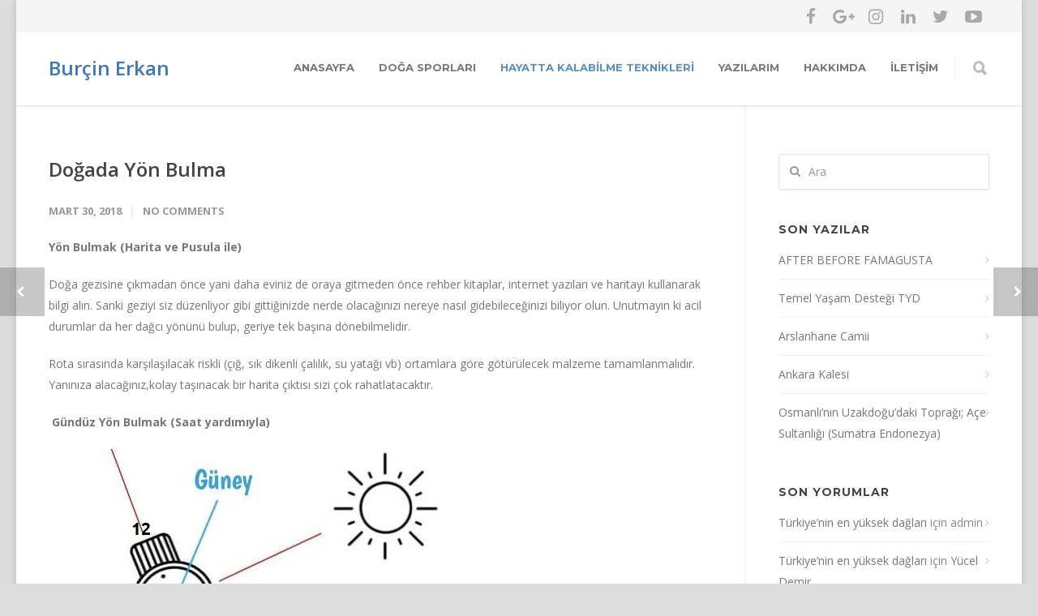

--- FILE ---
content_type: text/html; charset=UTF-8
request_url: http://www.burcinerkan.com/dogada-yon-bulma/
body_size: 23439
content:
<!doctype html>
<html lang="tr">
<head>
<meta http-equiv="Content-Type" content="text/html; charset=UTF-8" />
<title>Doğada Yön Bulma |  Bur&ccedil;in Erkan</title>
<!-- Mobile Specific Metas & Favicons -->
<meta name="viewport" content="width=device-width, initial-scale=1, maximum-scale=1, user-scalable=0"><!-- WordPress Stuff -->
                        <script>
                            /* You can add more configuration options to webfontloader by previously defining the WebFontConfig with your options */
                            if ( typeof WebFontConfig === "undefined" ) {
                                WebFontConfig = new Object();
                            }
                            WebFontConfig['google'] = {families: ['Montserrat:400,700', 'Open+Sans:300,400,600,700,800,300italic,400italic,600italic,700italic,800italic&amp;subset=latin']};

                            (function() {
                                var wf = document.createElement( 'script' );
                                wf.src = 'https://ajax.googleapis.com/ajax/libs/webfont/1.5.3/webfont.js';
                                wf.type = 'text/javascript';
                                wf.async = 'true';
                                var s = document.getElementsByTagName( 'script' )[0];
                                s.parentNode.insertBefore( wf, s );
                            })();
                        </script>
                        <link rel='dns-prefetch' href='//s.w.org' />
<link rel="alternate" type="application/rss+xml" title="Bur&ccedil;in Erkan &raquo; beslemesi" href="http://www.burcinerkan.com/feed/" />
<link rel="alternate" type="application/rss+xml" title="Bur&ccedil;in Erkan &raquo; yorum beslemesi" href="http://www.burcinerkan.com/comments/feed/" />
<link rel="alternate" type="application/rss+xml" title="Bur&ccedil;in Erkan &raquo; Doğada Yön Bulma yorum beslemesi" href="http://www.burcinerkan.com/dogada-yon-bulma/feed/" />
		<script type="text/javascript">
			window._wpemojiSettings = {"baseUrl":"https:\/\/s.w.org\/images\/core\/emoji\/11.2.0\/72x72\/","ext":".png","svgUrl":"https:\/\/s.w.org\/images\/core\/emoji\/11.2.0\/svg\/","svgExt":".svg","source":{"concatemoji":"http:\/\/www.burcinerkan.com\/wp-includes\/js\/wp-emoji-release.min.js?ver=5.1.18"}};
			!function(e,a,t){var n,r,o,i=a.createElement("canvas"),p=i.getContext&&i.getContext("2d");function s(e,t){var a=String.fromCharCode;p.clearRect(0,0,i.width,i.height),p.fillText(a.apply(this,e),0,0);e=i.toDataURL();return p.clearRect(0,0,i.width,i.height),p.fillText(a.apply(this,t),0,0),e===i.toDataURL()}function c(e){var t=a.createElement("script");t.src=e,t.defer=t.type="text/javascript",a.getElementsByTagName("head")[0].appendChild(t)}for(o=Array("flag","emoji"),t.supports={everything:!0,everythingExceptFlag:!0},r=0;r<o.length;r++)t.supports[o[r]]=function(e){if(!p||!p.fillText)return!1;switch(p.textBaseline="top",p.font="600 32px Arial",e){case"flag":return s([55356,56826,55356,56819],[55356,56826,8203,55356,56819])?!1:!s([55356,57332,56128,56423,56128,56418,56128,56421,56128,56430,56128,56423,56128,56447],[55356,57332,8203,56128,56423,8203,56128,56418,8203,56128,56421,8203,56128,56430,8203,56128,56423,8203,56128,56447]);case"emoji":return!s([55358,56760,9792,65039],[55358,56760,8203,9792,65039])}return!1}(o[r]),t.supports.everything=t.supports.everything&&t.supports[o[r]],"flag"!==o[r]&&(t.supports.everythingExceptFlag=t.supports.everythingExceptFlag&&t.supports[o[r]]);t.supports.everythingExceptFlag=t.supports.everythingExceptFlag&&!t.supports.flag,t.DOMReady=!1,t.readyCallback=function(){t.DOMReady=!0},t.supports.everything||(n=function(){t.readyCallback()},a.addEventListener?(a.addEventListener("DOMContentLoaded",n,!1),e.addEventListener("load",n,!1)):(e.attachEvent("onload",n),a.attachEvent("onreadystatechange",function(){"complete"===a.readyState&&t.readyCallback()})),(n=t.source||{}).concatemoji?c(n.concatemoji):n.wpemoji&&n.twemoji&&(c(n.twemoji),c(n.wpemoji)))}(window,document,window._wpemojiSettings);
		</script>
		<style type="text/css">
img.wp-smiley,
img.emoji {
	display: inline !important;
	border: none !important;
	box-shadow: none !important;
	height: 1em !important;
	width: 1em !important;
	margin: 0 .07em !important;
	vertical-align: -0.1em !important;
	background: none !important;
	padding: 0 !important;
}
</style>
	<link rel='stylesheet' id='wp-block-library-css'  href='http://www.burcinerkan.com/wp-includes/css/dist/block-library/style.min.css?ver=5.1.18' type='text/css' media='all' />
<link rel='stylesheet' id='contact-form-7-css'  href='http://www.burcinerkan.com/wp-content/plugins/contact-form-7/includes/css/styles.css?ver=5.1.9' type='text/css' media='all' />
<link rel='stylesheet' id='rs-plugin-settings-css'  href='http://www.burcinerkan.com/wp-content/plugins/revslider/public/assets/css/settings.css?ver=5.4.3' type='text/css' media='all' />
<style id='rs-plugin-settings-inline-css' type='text/css'>
#rs-demo-id {}
</style>
<link rel='stylesheet' id='stylesheet-css'  href='http://www.burcinerkan.com/wp-content/themes/burcinerkan/style.css?ver=1' type='text/css' media='all' />
<link rel='stylesheet' id='js_composer_front-css'  href='http://www.burcinerkan.com/wp-content/plugins/js_composer/assets/css/js_composer.min.css?ver=5.1.1' type='text/css' media='all' />
<link rel='stylesheet' id='shortcodes-css'  href='http://www.burcinerkan.com/wp-content/themes/burcinerkan/framework/css/shortcodes.css?ver=5.1.18' type='text/css' media='all' />
<link rel='stylesheet' id='responsive-css'  href='http://www.burcinerkan.com/wp-content/themes/burcinerkan/framework/css/responsive.css?ver=5.1.18' type='text/css' media='all' />
<script type='text/javascript' src='http://www.burcinerkan.com/wp-includes/js/jquery/jquery.js?ver=1.12.4'></script>
<script type='text/javascript' src='http://www.burcinerkan.com/wp-includes/js/jquery/jquery-migrate.min.js?ver=1.4.1'></script>
<script type='text/javascript' src='http://www.burcinerkan.com/wp-content/plugins/revslider/public/assets/js/jquery.themepunch.tools.min.js?ver=5.4.3'></script>
<script type='text/javascript' src='http://www.burcinerkan.com/wp-content/plugins/revslider/public/assets/js/jquery.themepunch.revolution.min.js?ver=5.4.3'></script>
<link rel='https://api.w.org/' href='http://www.burcinerkan.com/wp-json/' />
<link rel="EditURI" type="application/rsd+xml" title="RSD" href="http://www.burcinerkan.com/xmlrpc.php?rsd" />
<link rel="wlwmanifest" type="application/wlwmanifest+xml" href="http://www.burcinerkan.com/wp-includes/wlwmanifest.xml" /> 
<link rel='prev' title='Türkiye&#8217;nin en yüksek dağları' href='http://www.burcinerkan.com/turkiyenin-en-yuksek-daglari/' />
<link rel='next' title='Ankara Çubuk Hacılar Köyü Kılıçkaya Şelalesi' href='http://www.burcinerkan.com/ankara-cubuk-hacilar-koyu-kilickaya-selalesi/' />
<meta name="generator" content="WordPress 5.1.18" />
<link rel="canonical" href="http://www.burcinerkan.com/dogada-yon-bulma/" />
<link rel='shortlink' href='http://www.burcinerkan.com/?p=16276' />
<link rel="alternate" type="application/json+oembed" href="http://www.burcinerkan.com/wp-json/oembed/1.0/embed?url=http%3A%2F%2Fwww.burcinerkan.com%2Fdogada-yon-bulma%2F" />
<link rel="alternate" type="text/xml+oembed" href="http://www.burcinerkan.com/wp-json/oembed/1.0/embed?url=http%3A%2F%2Fwww.burcinerkan.com%2Fdogada-yon-bulma%2F&#038;format=xml" />
<style type="text/css">
body{ font: 400 14px Open Sans, Arial, Helvetica, sans-serif; color: #777777; line-height: 1.9;} .wrapall, .boxed-layout{ background-color: #ffffff; } body.page-template-page-blank-php{ background: #ffffff !important; } h1, .title-h1{ font: 600 28px Open Sans, Arial, Helvetica, sans-serif; color: #333333; } h2{ font: 600 24px Open Sans, Arial, Helvetica, sans-serif; color: #333333; } h3{ font: 600 18px Open Sans, Arial, Helvetica, sans-serif; color: #333333; } h4{ font: 600 16px Open Sans, Arial, Helvetica, sans-serif; color: #333333; } h5{ font: 600 16px Open Sans, Arial, Helvetica, sans-serif; color: #333333; } h6{ font: 600 16px Open Sans, Arial, Helvetica, sans-serif; color: #333333; } .title{ font-family: 'Open Sans', Arial, Helvetica, sans-serif; } h1 a, h2 a, h3 a, h4 a, h5 a, h6 a { font-weight: inherit; color: inherit; } h1 a:hover, h2 a:hover, h3 a:hover, h4 a:hover, h5 a:hover, h6 a:hover, a:hover h1, a:hover h2, a:hover h3, a:hover h4, a:hover h5, a:hover h6 { color: #333333; } a{ color: #3d79b7; } a:hover{ color: #333333; } input[type='text'], input[type='password'], input[type='email'], input[type='tel'], textarea, select { font-family: Open Sans, Arial, Helvetica, sans-serif; font-size: 14px; } #sidebar .widget h3{ font: 700 14px Montserrat, Arial, Helvetica, sans-serif; color: #444444; } .container .twelve.alt.sidebar-right, .container .twelve.alt.sidebar-left, #sidebar.sidebar-right #sidebar-widgets, #sidebar.sidebar-left #sidebar-widgets{ border-color: #efefef;} #topbar{ background: #f5f5f5; color: #777777; } #topbar a{ color: #777777; } #topbar a:hover{ color: #333333; } @media only screen and (max-width: 767px) { #topbar .topbar-col1{ background: #f5f5f5; } } /* Navigation */ #navigation > ul > li > a{ font: 700 13px Montserrat, Arial, Helvetica, sans-serif; color: #777777; } #navigation > ul > li:hover > a, #navigation > ul > li > a:hover { color: #3d79b7; } #navigation li.current-menu-item > a:hover, #navigation li.current-page-ancestor > a:hover, #navigation li.current-menu-ancestor > a:hover, #navigation li.current-menu-parent > a:hover, #navigation li.current_page_ancestor > a:hover, #navigation > ul > li.sfHover > a { color: #3d79b7; } #navigation li.current-menu-item > a, #navigation li.current-page-ancestor > a, #navigation li.current-menu-ancestor > a, #navigation li.current-menu-parent > a, #navigation li.current_page_ancestor > a { color: #598fbf; } #navigation ul li:hover{ border-color: #3d79b7; } #navigation li.current-menu-item, #navigation li.current-page-ancestor, #navigation li.current-menu-ancestor, #navigation li.current-menu-parent, #navigation li.current_page_ancestor{ border-color: #598fbf; } #navigation .sub-menu{ background: #262626; } #navigation .sub-menu li a{ font: 400 13px Open Sans, Arial, Helvetica, sans-serif; color: #bbbbbb; } #navigation .sub-menu li a:hover{ color: #ffffff; } #navigation .sub-menu li.current_page_item > a, #navigation .sub-menu li.current_page_item > a:hover, #navigation .sub-menu li.current-menu-item > a, #navigation .sub-menu li.current-menu-item > a:hover, #navigation .sub-menu li.current-page-ancestor > a, #navigation .sub-menu li.current-page-ancestor > a:hover, #navigation .sub-menu li.current-menu-ancestor > a, #navigation .sub-menu li.current-menu-ancestor > a:hover, #navigation .sub-menu li.current-menu-parent > a, #navigation .sub-menu li.current-menu-parent > a:hover, #navigation .sub-menu li.current_page_ancestor > a, #navigation .sub-menu li.current_page_ancestor > a:hover{ color: #ffffff; } #navigation .sub-menu li a, #navigation .sub-menu ul li a{ border-color: #333333; } #navigation > ul > li.megamenu > ul.sub-menu{ background: #262626; border-color: #3d79b7; } #navigation > ul > li.megamenu > ul > li { border-right-color: #333333 !important; } #navigation > ul > li.megamenu ul li a{ color:#bbbbbb; } #navigation > ul > li.megamenu > ul > li > a { color:#ffffff; } #navigation > ul > li.megamenu > ul ul li a:hover, #header #navigation > ul > li.megamenu > ul ul li.current-menu-item a { color: #ffffff !important; background-color: #333333 !important; } /* Header General */ #search-btn, #shopping-btn, #close-search-btn { color: #bbbbbb; } #search-btn:hover, #shopping-btn:hover, #close-search-btn:hover { color: #666666; } #slogan{ font: 400 20px Open Sans, Arial, Helvetica, sans-serif; color: #777777; margin-top: 26px; } /* Mobile Header */ #mobile-navigation{ background: #262626; } #mobile-navigation ul li a{ font: 400 13px Open Sans, Arial, Helvetica, sans-serif; color: #bbbbbb; border-bottom-color: #333333 !important; } #mobile-navigation ul li a:hover, #mobile-navigation ul li a:hover [class^='fa-'], #mobile-navigation li.open > a, #mobile-navigation ul li.current-menu-item > a, #mobile-navigation ul li.current-menu-ancestor > a{ color: #ffffff; } body #mobile-navigation li.open > a [class^='fa-']{ color: #ffffff; } #mobile-navigation form, #mobile-navigation form input{ background: #444444; color: #cccccc; } #mobile-navigation form:before{ color: #cccccc; } #mobile-header{ background: #ffffff; height: 90px; } #mobile-navigation-btn, #mobile-cart-btn, #mobile-shopping-btn{ color: #bbbbbb; line-height: 90px; } #mobile-navigation-btn:hover, #mobile-cart-btn:hover, #mobile-shopping-btn:hover { color: #666666; } #mobile-header .logo{ margin-top: 34px; } /* Header V1 */ #header.header-v1 { height: 90px; background: #ffffff; } .header-v1 .logo{ margin-top: 34px; } .header-v1 #navigation > ul > li{ height: 90px; padding-top: 35px; } .header-v1 #navigation .sub-menu{ top: 90px; } .header-v1 .header-icons-divider{ line-height: 90px; background: #efefef; } #header.header-v1 .widget_shopping_cart{ top: 90px; } .header-v1 #search-btn, .header-v1 #close-search-btn, .header-v1 #shopping-btn{ line-height: 90px; } .header-v1 #search-top, .header-v1 #search-top input{ height: 90px; } .header-v1 #search-top input{ color: #666666; font-family: Open Sans, Arial, Helvetica, sans-serif; } /* Header V3 */ #header.header-v3 { background: #ffffff; } .header-v3 .navigation-wrap{ background: #ffffff; border-top: 1px solid #efefef; } .header-v3 .logo { margin-top: 30px; margin-bottom: 30px; } /* Header V4 */ #header.header-v4 { background: #ffffff; } .header-v4 .navigation-wrap{ background: #ffffff; border-top: 1px solid #efefef; } .header-v4 .logo { margin-top: 30px; margin-bottom: 30px; } /* Transparent Header */ #transparentimage{ padding: 90px 0 0 0; } .header-is-transparent #mobile-navigation{ top: 90px; } /* Stuck */ .stuck{ background: #ffffff; } /* Titlebars */ .titlebar h1, .title-h1{ font: 400 22px Open Sans, Arial, Helvetica, sans-serif; color: #777777; } #fulltitle{ background: #f9f9f9; border-bottom: 0px none #efefef; } #breadcrumbs{ margin-top: 6px; } #breadcrumbs, #breadcrumbs a{ font: 400 13px Open Sans, Arial, Helvetica, sans-serif; color: #999999; } #breadcrumbs a:hover{ color: #666666; } #fullimagecenter h1, #transparentimage h1, #fullimagecenter .title-h1, #transparentimage .title-h1{ font: 700 42px Montserrat, Arial, Helvetica, sans-serif; color: #ffffff; text-transform: uppercase; letter-spacing: 1px; text-align: center; } /* Footer */ #footer .widget h3{ font: 700 13px Montserrat, Arial, Helvetica, sans-serif; color: #ffffff; } #footer{ color: #888888; border-top: 10px none #dd3333; } #footer{ background-color: #262626; } #footer a, #footer .widget ul li:after { color: #888888; } #footer a:hover, #footer .widget ul li:hover:after { color: #ffffff; } #footer .widget ul li{ border-bottom-color: #333333; } /* Copyright */ #copyright{ background: #1b1b1b; color: #777777; } #copyright a { color: #999999; } #copyright a:hover { color: #cccccc; } /* Color Accent */ .highlight{color:#3d79b7 !important;} ::selection{ background: #3d79b7; } ::-moz-selection { background: #3d79b7; } #shopping-btn span{background:#3d79b7;} .blog-page .post h1 a:hover,.blog-page .post h2 a:hover{color:#3d79b7;} .entry-image .entry-overlay{background:#3d79b7;} .entry-quote a:hover{background:#3d79b7;} .entry-link a:hover{background:#3d79b7;} .blog-single .entry-tags a:hover{color:#3d79b7;} .sharebox ul li a:hover{color:#3d79b7;} #pagination .current a{background:#3d79b7;} #filters ul li a:hover{color:#3d79b7;} #filters ul li a.active{color:#3d79b7;} #back-to-top a:hover{background-color:#3d79b7;} #sidebar .widget ul li a:hover{color:#3d79b7;} #sidebar .widget ul li:hover:after{color:#3d79b7;} .widget_tag_cloud a:hover,.widget_product_tag_cloud a:hover{background:#3d79b7;border-color:#3d79b7;} .widget_portfolio .portfolio-widget-item .portfolio-overlay{background:#3d79b7;} #sidebar .widget_nav_menu ul li a:hover{color:#3d79b7;} #footer .widget_tag_cloud a:hover,#footer .widget_product_tag_cloud a:hover{background:#3d79b7;border-color:#3d79b7;} /* Shortcodes */ .box.style-2{border-top-color:#3d79b7;} .box.style-4{border-color:#3d79b7;} .box.style-6{background:#3d79b7;} a.button,input[type=submit],button,.minti_button{background:#3d79b7;border-color:#3d79b7;} a.button.color-2{color:#3d79b7;border-color:#3d79b7;} a.button.color-3{background:#3d79b7;border-color:#3d79b7;} a.button.color-9{color:#3d79b7;} a.button.color-6:hover{background:#3d79b7;border-color:#3d79b7;} a.button.color-7:hover{background:#3d79b7;border-color:#3d79b7;} .counter-number{color:#3d79b7;} .divider-title.align-center:after, .divider-title.align-left:after { background-color:#3d79b7 } .divider5{border-bottom-color:#3d79b7;} .dropcap.dropcap-circle{background-color:#3d79b7;} .dropcap.dropcap-box{background-color:#3d79b7;} .dropcap.dropcap-color{color:#3d79b7;} .toggle .toggle-title.active, .color-light .toggle .toggle-title.active{ background:#3d79b7; border-color: #3d79b7;} .iconbox-style-1.icon-color-accent i.boxicon,.iconbox-style-2.icon-color-accent i.boxicon,.iconbox-style-3.icon-color-accent i.boxicon,.iconbox-style-8.icon-color-accent i.boxicon,.iconbox-style-9.icon-color-accent i.boxicon{color:#3d79b7!important;} .iconbox-style-4.icon-color-accent i.boxicon,.iconbox-style-5.icon-color-accent i.boxicon,.iconbox-style-6.icon-color-accent i.boxicon,.iconbox-style-7.icon-color-accent i.boxicon,.flip .icon-color-accent.card .back{background:#3d79b7;} .latest-blog .blog-item .blog-overlay{background:#3d79b7;} .latest-blog .blog-item .blog-pic i{color:#3d79b7;} .latest-blog .blog-item h4 a:hover{color:#3d79b7;} .progressbar .progress-percentage{background:#3d79b7;} .wpb_widgetised_column .widget ul li a:hover{color:#3d79b7;} .wpb_widgetised_column .widget ul li:hover:after{color:#3d79b7;} .wpb_accordion .wpb_accordion_wrapper .ui-state-active .ui-icon{background-color:#3d79b7;} .wpb_accordion .wpb_accordion_wrapper .ui-state-active.wpb_accordion_header a{color:#3d79b7;} .wpb_accordion .wpb_accordion_wrapper .wpb_accordion_header a:hover,.wpb_accordion .wpb_accordion_wrapper .wpb_accordion_header a:hover .ui-state-default .ui-icon{color:#3d79b7;} .wpb_accordion .wpb_accordion_wrapper .wpb_accordion_header:hover .ui-icon{background-color:#3d79b7!important;} .wpb_content_element.wpb_tabs .wpb_tabs_nav li.ui-tabs-active{border-bottom-color:#3d79b7;} .portfolio-item h4 a:hover{ color: #3d79b7; } .portfolio-filters ul li a:hover { color: #3d79b7; } .portfolio-filters ul li a.active { color: #3d79b7; } .portfolio-overlay-icon .portfolio-overlay{ background: #3d79b7; } .portfolio-overlay-icon i{ color: #3d79b7; } .portfolio-overlay-effect .portfolio-overlay{ background: #3d79b7; } .portfolio-overlay-name .portfolio-overlay{ background: #3d79b7; } .portfolio-detail-attributes ul li a:hover{ color: #3d79b7; } a.catimage:hover .catimage-text{ background: #3d79b7; } /* WooCommerce */ .products li h3{font: 400 14px Open Sans, Arial, Helvetica, sans-serif; color: #777777;} .woocommerce .button.checkout-button{background:#3d79b7;border-color:#3d79b7;} .woocommerce .products .onsale{background:#3d79b7;} .product .onsale{background:#3d79b7;} button.single_add_to_cart_button:hover{background:#3d79b7;} .woocommerce-tabs > ul > li.active a{color:#3d79b7;border-bottom-color:#3d79b7;} p.stars a:hover{background:#3d79b7;} p.stars a.active,p.stars a.active:after{background:#3d79b7;} .product_list_widget a{color:#3d79b7;} .woocommerce .widget_layered_nav li.chosen a{color:#3d79b7!important;} .woocommerce .widget_product_categories > ul > li.current-cat > a{color:#3d79b7!important;} .woocommerce .widget_product_categories > ul > li.current-cat:after{color:#3d79b7!important;} .woocommerce-message{ background: #3d79b7; } .bbp-topics-front ul.super-sticky .bbp-topic-title:before, .bbp-topics ul.super-sticky .bbp-topic-title:before, .bbp-topics ul.sticky .bbp-topic-title:before, .bbp-forum-content ul.sticky .bbp-topic-title:before{color: #3d79b7!important; } #subscription-toggle a:hover{ background: #3d79b7; } .bbp-pagination-links span.current{ background: #3d79b7; } div.wpcf7-mail-sent-ok,div.wpcf7-mail-sent-ng,div.wpcf7-spam-blocked,div.wpcf7-validation-errors{ background: #3d79b7; } .wpcf7-not-valid{ border-color: #3d79b7 !important;} .products .button.add_to_cart_button{ color: #3d79b7!important; } .minti_list.color-accent li:before{ color: #3d79b7!important; } .blogslider_text .post-categories li a{ background-color: #3d79b7; } .minti_zooming_slider .flex-control-nav li .minti_zooming_slider_ghost { background-color: #3d79b7; } .minti_carousel.pagination_numbers .owl-dots .owl-dot.active{ background-color: #3d79b7; } .wpb_content_element.wpb_tour .wpb_tabs_nav li.ui-tabs-active, .color-light .wpb_content_element.wpb_tour .wpb_tabs_nav li.ui-tabs-active{ background-color: #3d79b7; } .masonry_icon i{ color: #3d79b7; } .woocommerce-MyAccount-navigation-link.is-active a{ color: #3d79b7;} /* Special Font */ .font-special, .button, .counter-title, h6, .wpb_accordion .wpb_accordion_wrapper .wpb_accordion_header a, .pricing-plan .pricing-plan-head h3, a.catimage, .divider-title, button, input[type='submit'], input[type='reset'], input[type='button'], .vc_pie_chart h4, .page-404 h3, .minti_masonrygrid_item h4{ font-family: 'Montserrat', Arial, Helvetica, sans-serif; /*letter-spacing: 0px; font-weight: 700;*/} .ui-helper-reset{ line-height: 1.9; } /* User CSS from Theme Options */ #header #navigation > ul > li > a{ text-transform: uppercase; } #footer .widget h3{ text-transform: uppercase; letter-spacing: 1px; } #sidebar .widget h3{ text-transform: uppercase; letter-spacing: 1px; } #header #navigation > ul > li.megamenu > ul > li > a{ letter-spacing: 1px; font-size: 14px; } #header #navigation > li > a{ text-transform: uppercase; letter-spacing: 1px; } .postid-4815 .portfolio-detail-title, .postid-4770 .portfolio-detail-title{ display: none; } h6{ font-weight: 700; letter-spacing: 1px; text-transform: uppercase; } .font-special{ text-transform:uppercase; } .wpb_accordion .wpb_accordion_wrapper .wpb_accordion_header a{ text-transform: uppercase; } .pricing-plan .pricing-plan-head h3{ text-transform: uppercase; font-size: 16px; } .pricing-plan .pricing-price span.pricing-amount{ font-size:42px; font-weight: 300; } .customclass1 .social-icon a{ background: #efefef; color: #333333; } .customclass1 .social-icon a:hover{ background: #1cbac8; color: #ffffff; } @media only screen and (max-width: 959px) { @media only screen and (-webkit-min-device-pixel-ratio: 1), only screen and (min-device-pixel-ratio: 1) { .fontweight-300{ font-weight: 400 !important; } } } @media (max-width: 768px) { .hideundertablet{ display: none; } } .features-box img{ border-radius: 4px; box-shadow: 0 2px 0 0 rgba(0,0,0,.03); margin-bottom: -20px; } .borderbutton a{ border:1px solid #1cbac8 !important; padding: 10px 20px !important; margin-top: -11px !important; border-radius: 3px; margin-right: 15px !important; margin-left: 5px !important; color: #1cbac8 !important; } .borderbutton a:hover{ background: #333333 !important; border-color:#333333 !important; color:#ffffff !important; } #header.header-transparent .borderbutton a{ border: 1px solid rgba(255,255,255,0.5) !important; color: #ffffff !important; } .tp-caption a { color: #222222; border-bottom: 4px solid #1cbac8; } .tp-caption a:hover { color: #1cbac8; border-bottom-color: transparent; } .no-transform{ text-transform: none; } body{background-color: #dddddd;background-image: url(http://uniconxml.mintithemes.com/wp-content/uploads/2015/01/wood_pattern.png);background-repeat: repeat;background-position: top center; background-attachment: fixed; }@media only screen and (max-width: 959px) { #header, .sticky-wrapper{display:none;} #mobile-header{display:inherit} }
</style>		<style type="text/css">.recentcomments a{display:inline !important;padding:0 !important;margin:0 !important;}</style>
		<meta name="generator" content="Powered by Visual Composer - drag and drop page builder for WordPress."/>
<!--[if lte IE 9]><link rel="stylesheet" type="text/css" href="http://www.burcinerkan.com/wp-content/plugins/js_composer/assets/css/vc_lte_ie9.min.css" media="screen"><![endif]--><meta name="generator" content="Powered by Slider Revolution 5.4.3 - responsive, Mobile-Friendly Slider Plugin for WordPress with comfortable drag and drop interface." />
<script type="text/javascript">function setREVStartSize(e){
				try{ var i=jQuery(window).width(),t=9999,r=0,n=0,l=0,f=0,s=0,h=0;					
					if(e.responsiveLevels&&(jQuery.each(e.responsiveLevels,function(e,f){f>i&&(t=r=f,l=e),i>f&&f>r&&(r=f,n=e)}),t>r&&(l=n)),f=e.gridheight[l]||e.gridheight[0]||e.gridheight,s=e.gridwidth[l]||e.gridwidth[0]||e.gridwidth,h=i/s,h=h>1?1:h,f=Math.round(h*f),"fullscreen"==e.sliderLayout){var u=(e.c.width(),jQuery(window).height());if(void 0!=e.fullScreenOffsetContainer){var c=e.fullScreenOffsetContainer.split(",");if (c) jQuery.each(c,function(e,i){u=jQuery(i).length>0?u-jQuery(i).outerHeight(!0):u}),e.fullScreenOffset.split("%").length>1&&void 0!=e.fullScreenOffset&&e.fullScreenOffset.length>0?u-=jQuery(window).height()*parseInt(e.fullScreenOffset,0)/100:void 0!=e.fullScreenOffset&&e.fullScreenOffset.length>0&&(u-=parseInt(e.fullScreenOffset,0))}f=u}else void 0!=e.minHeight&&f<e.minHeight&&(f=e.minHeight);e.c.closest(".rev_slider_wrapper").css({height:f})					
				}catch(d){console.log("Failure at Presize of Slider:"+d)}
			};</script>
<noscript><style type="text/css"> .wpb_animate_when_almost_visible { opacity: 1; }</style></noscript><!-- Global site tag (gtag.js) - Google Analytics -->
<script async src="https://www.googletagmanager.com/gtag/js?id=UA-98149292-1"></script>
<script>
  window.dataLayer = window.dataLayer || [];
  function gtag(){dataLayer.push(arguments);}
  gtag('js', new Date());

  gtag('config', 'UA-98149292-1');
</script>


</head>

<body class="post-template-default single single-post postid-16276 single-format-standard smooth-scroll wpb-js-composer js-comp-ver-5.1.1 vc_responsive">

	<div class="site-wrapper boxed-layout">

	<div id="topbar" class="header-v2 clearfix">
	<div class="container">

		<div class="sixteen columns">

			<div class="topbar-col1">
																</div>

			<div class="topbar-col2">
									
<div class="social-icons clearfix">
	<ul>
							<li><a href="https://www.facebook.com/burcin.erkan.9" target="_blank" title="Facebook"><i class="fa fa-facebook"></i></a></li>
													<li><a href="https://plus.google.com/u/0/100511019922159296296" target="_blank" title="Google+"><i class="fa fa-google-plus"></i></a></li>
							<li><a href="https://www.instagram.com/fantoma_burcin/" target="_blank" title="Instagram"><i class="fa fa-instagram"></i></a></li>
							<li><a href="https://tr.linkedin.com/in/burcin-erkan-394bba8b" target="_blank" title="LinkedIn"><i class="fa fa-linkedin"></i></a></li>
																			<li><a href="#" target="_blank" title="Twitter"><i class="fa fa-twitter"></i></a></li>
																	<li><a href="https://www.youtube.com/channel/UCDl25y-963Rbjn9TJl5g4KA" target="_blank" title="YouTube"><i class="fa fa-youtube-play"></i></a></li>
							</ul>
</div>							</div>
			
		</div>
		
	</div>
</div>

<header id="header" class="header header-v1 clearfix">
		
	<div class="container">
	
		<div id="logo-navigation" class="sixteen columns">
			
			<div id="logo" class="logo">
									<a href="http://www.burcinerkan.com/">Bur&ccedil;in Erkan</a>
							</div>

			<div id="navigation" class="clearfix">			
				<div class="header-icons">
									<div class="header-icons-divider"></div>
													<a href="#" id="search-btn"><i class="icon-minti-search"></i></a>
								
								</div>	

				<ul id="nav" class="menu"><li id="menu-item-15623" class="menu-item menu-item-type-post_type menu-item-object-page menu-item-home menu-item-15623"><a href="http://www.burcinerkan.com/">Anasayfa</a></li>
<li id="menu-item-15439" class="menu-item menu-item-type-custom menu-item-object-custom menu-item-has-children menu-item-15439"><a href="#">Doğa Sporları</a>
<ul class="sub-menu">
	<li id="menu-item-15843" class="menu-item menu-item-type-custom menu-item-object-custom menu-item-has-children menu-item-15843"><a href="#">Dağcılık</a>
	<ul class="sub-menu">
		<li id="menu-item-16102" class="menu-item menu-item-type-custom menu-item-object-custom menu-item-16102"><a href="http://www.burcinerkan.com/everest-gercekleri/">Everest Gerçekleri</a></li>
		<li id="menu-item-16039" class="menu-item menu-item-type-custom menu-item-object-custom menu-item-16039"><a href="http://www.burcinerkan.com/evereste-tirmanan-turkler/">Everest&#8217;e Tırmanan Türkler</a></li>
		<li id="menu-item-16110" class="menu-item menu-item-type-custom menu-item-object-custom menu-item-16110"><a href="http://www.burcinerkan.com/aktimizasyon-acclimatization/">Aktimizasyon</a></li>
		<li id="menu-item-16029" class="menu-item menu-item-type-custom menu-item-object-custom menu-item-16029"><a href="http://www.burcinerkan.com/?p=16027&#038;preview=true">Dağ ile Tepe arasındaki Fark</a></li>
		<li id="menu-item-15853" class="menu-item menu-item-type-custom menu-item-object-custom menu-item-has-children menu-item-15853"><a href="#">7 Kıtanın En Yüksekleri</a>
		<ul class="sub-menu">
			<li id="menu-item-15854" class="menu-item menu-item-type-custom menu-item-object-custom menu-item-15854"><a href="http://www.burcinerkan.com/avrupa-daglari/">Avrupanın En Yüksek Dağları</a></li>
			<li id="menu-item-16130" class="menu-item menu-item-type-custom menu-item-object-custom menu-item-16130"><a href="http://www.burcinerkan.com/asya-zirveleri/">Asya Zirveleri</a></li>
			<li id="menu-item-16261" class="menu-item menu-item-type-custom menu-item-object-custom menu-item-16261"><a href="http://www.burcinerkan.com/turkiyenin-en-yuksek-daglari/">Türkiyenin En Yüksekleri</a></li>
		</ul>
</li>
		<li id="menu-item-16239" class="menu-item menu-item-type-custom menu-item-object-custom menu-item-16239"><a href="http://www.burcinerkan.com/deretepe-dagcilik-doga-sporlari-ve-cevre-arastirmalari-kulubu/">Deretepe Dağcılık Kulübü</a></li>
	</ul>
</li>
	<li id="menu-item-15844" class="menu-item menu-item-type-custom menu-item-object-custom menu-item-15844"><a href="http://www.burcinerkan.com/oryantiring/">Oryantiring</a></li>
	<li id="menu-item-15845" class="menu-item menu-item-type-custom menu-item-object-custom menu-item-has-children menu-item-15845"><a href="http://www.burcinerkan.com/trekking/">Trekking</a>
	<ul class="sub-menu">
		<li id="menu-item-16720" class="menu-item menu-item-type-custom menu-item-object-custom menu-item-16720"><a href="http://www.burcinerkan.com/turkiyenin-trekking-yollari/">Türkiye&#8217;nin Trekking Yolları</a></li>
	</ul>
</li>
	<li id="menu-item-15851" class="menu-item menu-item-type-custom menu-item-object-custom menu-item-has-children menu-item-15851"><a href="#">Outdoor Ekipmanlar</a>
	<ul class="sub-menu">
		<li id="menu-item-15897" class="menu-item menu-item-type-custom menu-item-object-custom menu-item-15897"><a href="http://www.burcinerkan.com/dogada-gerekli-malzemeler/">Doğada Gerekli Malzemeler</a></li>
		<li id="menu-item-15885" class="menu-item menu-item-type-custom menu-item-object-custom menu-item-15885"><a href="http://www.burcinerkan.com/doga-giysileri/">Doğa Giysileri</a></li>
		<li id="menu-item-15890" class="menu-item menu-item-type-custom menu-item-object-custom menu-item-15890"><a href="http://www.burcinerkan.com/goratex-ve-diger-mebranlar/">Goratex ve Diğerleri</a></li>
		<li id="menu-item-16121" class="menu-item menu-item-type-custom menu-item-object-custom menu-item-16121"><a href="http://www.burcinerkan.com/uyku-tulumu-secimi/">Uyku Tulumu Seçimi</a></li>
	</ul>
</li>
</ul>
</li>
<li id="menu-item-15438" class="menu-item menu-item-type-custom menu-item-object-custom current-menu-ancestor current-menu-parent menu-item-has-children menu-item-15438"><a href="#">Hayatta Kalabilme Teknikleri</a>
<ul class="sub-menu">
	<li id="menu-item-15848" class="menu-item menu-item-type-custom menu-item-object-custom menu-item-has-children menu-item-15848"><a href="#">Acil Müdahale</a>
	<ul class="sub-menu">
		<li id="menu-item-15925" class="menu-item menu-item-type-custom menu-item-object-custom menu-item-15925"><a href="http://www.burcinerkan.com/batan-bir-arabadan-kacis/">Batan Arabadan Kaçış</a></li>
		<li id="menu-item-15966" class="menu-item menu-item-type-custom menu-item-object-custom menu-item-15966"><a href="http://www.burcinerkan.com/?page_id=15964&#038;preview=true">Buzlu Sudan Kurtulma</a></li>
		<li id="menu-item-15910" class="menu-item menu-item-type-custom menu-item-object-custom menu-item-15910"><a href="http://www.burcinerkan.com/hipodermi-nasil-tedavi-edilir/">Hipotermi</a></li>
		<li id="menu-item-15921" class="menu-item menu-item-type-custom menu-item-object-custom menu-item-15921"><a href="http://www.burcinerkan.com/?p=15918&#038;preview=true">Depremden Korunma</a></li>
		<li id="menu-item-15916" class="menu-item menu-item-type-custom menu-item-object-custom menu-item-15916"><a href="http://www.burcinerkan.com/soguk-isirigi/">Soğuk Isırması</a></li>
	</ul>
</li>
	<li id="menu-item-15727" class="menu-item menu-item-type-custom menu-item-object-custom menu-item-has-children menu-item-15727"><a href="http://www.burcinerkan.com/ates-baslatma-teknikleri/">Ateş Başlatma</a>
	<ul class="sub-menu">
		<li id="menu-item-16146" class="menu-item menu-item-type-custom menu-item-object-custom menu-item-16146"><a href="http://www.burcinerkan.com/yay-matkabi-metodu/">Yay Matkabı Metodu</a></li>
		<li id="menu-item-16150" class="menu-item menu-item-type-custom menu-item-object-custom menu-item-16150"><a href="http://www.burcinerkan.com/magnezyum-cubugu/">Magnezyum Çubuğu</a></li>
		<li id="menu-item-16153" class="menu-item menu-item-type-custom menu-item-object-custom menu-item-16153"><a href="http://www.burcinerkan.com/pil-ile-ates-baslatmak/">Pil İle Ateş Başlatmak</a></li>
		<li id="menu-item-16156" class="menu-item menu-item-type-custom menu-item-object-custom menu-item-16156"><a href="http://www.burcinerkan.com/limon-ile-ates-baslatmak/">Limon ile Ateş Başlatmak</a></li>
		<li id="menu-item-16160" class="menu-item menu-item-type-custom menu-item-object-custom menu-item-16160"><a href="http://www.burcinerkan.com/idrar-ile-ates-yakmak/">İdrarla Ateş Yakmak</a></li>
		<li id="menu-item-15834" class="menu-item menu-item-type-custom menu-item-object-custom menu-item-15834"><a href="http://www.burcinerkan.com/kus-tuyu-sopasi/">Kuş Tüyü Sopası</a></li>
		<li id="menu-item-16611" class="menu-item menu-item-type-custom menu-item-object-custom menu-item-16611"><a href="http://www.burcinerkan.com/gunes-isigi-cakmagi/">Güneş Işığı Çakmağı</a></li>
	</ul>
</li>
	<li id="menu-item-15833" class="menu-item menu-item-type-custom menu-item-object-custom menu-item-15833"><a href="http://www.burcinerkan.com/dogada-su-bulmak/">Doğada Su Bulma</a></li>
	<li id="menu-item-15846" class="menu-item menu-item-type-custom menu-item-object-custom menu-item-has-children menu-item-15846"><a href="#">Doğada Yiyecek Bulma</a>
	<ul class="sub-menu">
		<li id="menu-item-15996" class="menu-item menu-item-type-custom menu-item-object-custom menu-item-15996"><a href="http://www.burcinerkan.com/dogada-yenilebilen-bitkiler/">Doğada Yenilebilen Otlar</a></li>
		<li id="menu-item-16351" class="menu-item menu-item-type-custom menu-item-object-custom menu-item-16351"><a href="http://www.burcinerkan.com/dogada-zehirli-bitkiler/">Doğada Zehirli Bitkiler</a></li>
		<li id="menu-item-16009" class="menu-item menu-item-type-custom menu-item-object-custom menu-item-16009"><a href="http://www.burcinerkan.com/balik-avlama-teknikleri/">Balık Avlama Teknikleri</a></li>
	</ul>
</li>
	<li id="menu-item-15847" class="menu-item menu-item-type-custom menu-item-object-custom menu-item-15847"><a href="#">Doğada Barınmak</a></li>
	<li id="menu-item-15856" class="menu-item menu-item-type-custom menu-item-object-custom menu-item-15856"><a href="http://www.burcinerkan.com/dogada-hava-tahmini/">Doğada Hava Tahmini</a></li>
	<li id="menu-item-16282" class="menu-item menu-item-type-custom menu-item-object-custom current-menu-item menu-item-16282"><a href="http://www.burcinerkan.com/dogada-yon-bulma/" aria-current="page">Doğada Yön Bulmak</a></li>
	<li id="menu-item-15728" class="menu-item menu-item-type-custom menu-item-object-custom menu-item-has-children menu-item-15728"><a href="#">Komando Bilgileri</a>
	<ul class="sub-menu">
		<li id="menu-item-15943" class="menu-item menu-item-type-custom menu-item-object-custom menu-item-15943"><a href="http://www.burcinerkan.com/elleri-ayaklari-bagli-yuzme-egitimi/">Oksijen Tolerans Testi</a></li>
		<li id="menu-item-15954" class="menu-item menu-item-type-custom menu-item-object-custom menu-item-15954"><a href="http://www.burcinerkan.com/esaretten-kacis/">Esaretten Kaçış</a></li>
		<li id="menu-item-15963" class="menu-item menu-item-type-custom menu-item-object-custom menu-item-15963"><a href="http://www.burcinerkan.com/vahsi-hayvan-saldirilarina-karsi-korunma/">Vahşi Hayvan Saldırılarından Korunma</a></li>
		<li id="menu-item-15975" class="menu-item menu-item-type-custom menu-item-object-custom menu-item-15975"><a href="http://www.burcinerkan.com/batakliktan-kurtulma/">Bataklıktan Kurtulma</a></li>
		<li id="menu-item-16399" class="menu-item menu-item-type-custom menu-item-object-custom menu-item-16399"><a href="http://www.burcinerkan.com/cep-telefonu-ile-hayatta-kalma/">Cep Telefonu ile Hayatta Kalma</a></li>
	</ul>
</li>
	<li id="menu-item-15933" class="menu-item menu-item-type-custom menu-item-object-custom menu-item-15933"><a href="http://www.burcinerkan.com/denizde-hayatta-kalmak/">Denizde Hayatta Kalmak</a></li>
	<li id="menu-item-15984" class="menu-item menu-item-type-custom menu-item-object-custom menu-item-15984"><a href="http://www.burcinerkan.com/telsizle-kullanarak-hayatta-kalmak/">Telsizle Hayatta Kalabilme</a></li>
</ul>
</li>
<li id="menu-item-15630" class="menu-item menu-item-type-post_type menu-item-object-page menu-item-has-children menu-item-15630"><a href="http://www.burcinerkan.com/yazilarim/">Yazılarım</a>
<ul class="sub-menu">
	<li id="menu-item-15440" class="menu-item menu-item-type-custom menu-item-object-custom menu-item-has-children menu-item-15440"><a href="#">Outdoor Maceralarım</a>
	<ul class="sub-menu">
		<li id="menu-item-15859" class="menu-item menu-item-type-custom menu-item-object-custom menu-item-15859"><a href="http://www.burcinerkan.com/karabuk-yenice-seker-kanyonu/">Şeker Kanyonu</a></li>
		<li id="menu-item-15858" class="menu-item menu-item-type-custom menu-item-object-custom menu-item-15858"><a href="http://www.burcinerkan.com/dilek-tepe-dilekyarimadasi/">Dilekyarımadası</a></li>
		<li id="menu-item-15857" class="menu-item menu-item-type-custom menu-item-object-custom menu-item-15857"><a href="http://www.burcinerkan.com/sakar-okuz-yaylasi-iskilip-gastronomi-yolu/">iskilip Gastronomi Yolu</a></li>
		<li id="menu-item-16232" class="menu-item menu-item-type-custom menu-item-object-custom menu-item-16232"><a href="http://www.burcinerkan.com/camkoru-tabiat-parki/">Çamkoru Tabiat Parkı</a></li>
		<li id="menu-item-16324" class="menu-item menu-item-type-custom menu-item-object-custom menu-item-16324"><a href="http://www.burcinerkan.com/ankara-cubuk-hacilar-koyu-kilickaya-selalesi/">Ankara Çubuk Hacılar Şelalesi</a></li>
		<li id="menu-item-16480" class="menu-item menu-item-type-custom menu-item-object-custom menu-item-16480"><a href="http://www.burcinerkan.com/gudul-sorgun-goleti/">Ankara Güdül Sorgun Göleti</a></li>
	</ul>
</li>
	<li id="menu-item-15849" class="menu-item menu-item-type-custom menu-item-object-custom menu-item-has-children menu-item-15849"><a href="#">Tarihsel Yazılarım</a>
	<ul class="sub-menu">
		<li id="menu-item-15860" class="menu-item menu-item-type-custom menu-item-object-custom menu-item-15860"><a href="http://www.burcinerkan.com/kanapice-koyu-tarihi/">Kanapiçe Koyu</a></li>
		<li id="menu-item-17356" class="menu-item menu-item-type-custom menu-item-object-custom menu-item-17356"><a href="http://www.burcinerkan.com/44-yorugun-destani/">44 Yörük&#8217;ün Destanı</a></li>
		<li id="menu-item-16982" class="menu-item menu-item-type-custom menu-item-object-custom menu-item-16982"><a href="http://www.burcinerkan.com/semih-ve-sefikanin-gizli-kalmis-oykusu/">Çanakkalenin Gizli Kalmış Öyküsü</a></li>
		<li id="menu-item-17386" class="menu-item menu-item-type-custom menu-item-object-custom menu-item-17386"><a href="http://www.burcinerkan.com/bigali-mehmet-cavus-mehmetcik/">Mehmetçik adı nereden Geliyor</a></li>
		<li id="menu-item-17385" class="menu-item menu-item-type-custom menu-item-object-custom menu-item-17385"><a href="http://www.burcinerkan.com/osmanlinin-uzakdogudaki-topragi-ace-sultanligi-sumatra-endonezya/">Osmanlı&#8217;nın Uzakdoğu Toprağı</a></li>
		<li id="menu-item-17355" class="menu-item menu-item-type-custom menu-item-object-custom menu-item-17355"><a href="http://www.burcinerkan.com/ataturkun-mutevazi-kulubesi/">Ataürk&#8217;ün Mütevazi Kulübesi</a></li>
		<li id="menu-item-16665" class="menu-item menu-item-type-custom menu-item-object-custom menu-item-16665"><a href="http://www.burcinerkan.com/huseyin-gazi-tepesi-magarasi-turbesi/">Hüseyin Gazi Mağarası</a></li>
		<li id="menu-item-16973" class="menu-item menu-item-type-custom menu-item-object-custom menu-item-16973"><a href="http://www.burcinerkan.com/the-message-cagri-filminin-ve-yonetmeninin-hikayesi/">Çağrı Filminin Hikayesi</a></li>
	</ul>
</li>
	<li id="menu-item-15850" class="menu-item menu-item-type-custom menu-item-object-custom menu-item-has-children menu-item-15850"><a href="#">İlginç Bulduklarım</a>
	<ul class="sub-menu">
		<li id="menu-item-16582" class="menu-item menu-item-type-custom menu-item-object-custom menu-item-16582"><a href="http://www.burcinerkan.com/dogada-yazi-yazmak/">Doğada Yazı Yazabilmek</a></li>
	</ul>
</li>
</ul>
</li>
<li id="menu-item-15437" class="menu-item menu-item-type-custom menu-item-object-custom menu-item-has-children menu-item-15437"><a href="#">Hakkımda</a>
<ul class="sub-menu">
	<li id="menu-item-15852" class="menu-item menu-item-type-custom menu-item-object-custom menu-item-15852"><a href="#">Özgeçmişim</a></li>
	<li id="menu-item-15842" class="menu-item menu-item-type-custom menu-item-object-custom menu-item-15842"><a href="#">Ailem</a></li>
</ul>
</li>
<li id="menu-item-16448" class="menu-item menu-item-type-post_type menu-item-object-page menu-item-16448"><a href="http://www.burcinerkan.com/iletisim/">İletişim</a></li>
</ul>			</div>
			
		</div>
		
				<div id="search-top" class="sixteen columns clearfix">
			<form action="http://www.burcinerkan.com" method="GET">
	      		<input type="text" name="s" value="" placeholder="To Search start typing..." autocomplete="off" />
			</form>
			<a href="#" id="close-search-btn"><i class="icon-minti-close"></i></a>
		</div>
		
			

	</div>	
	
</header>

<div id="mobile-header" class="mobile-header-v1">
	<div class="container">
		<div class="sixteen columns">
			<div id="mobile-logo" class="logo">
									<a href="http://www.burcinerkan.com/">Bur&ccedil;in Erkan</a>
							</div>
			<a href="#" id="mobile-navigation-btn"><i class="fa fa-bars"></i></a>
					</div>
	</div>
</div>

<div id="mobile-navigation">
	<div class="container">
		<div class="sixteen columns">
			<div class="menu-burcin-menu-container"><ul id="mobile-nav" class="menu"><li class="menu-item menu-item-type-post_type menu-item-object-page menu-item-home menu-item-15623"><a href="http://www.burcinerkan.com/">Anasayfa</a></li>
<li class="menu-item menu-item-type-custom menu-item-object-custom menu-item-has-children menu-item-15439"><a href="#">Doğa Sporları</a>
<ul class="sub-menu">
	<li class="menu-item menu-item-type-custom menu-item-object-custom menu-item-has-children menu-item-15843"><a href="#">Dağcılık</a>
	<ul class="sub-menu">
		<li class="menu-item menu-item-type-custom menu-item-object-custom menu-item-16102"><a href="http://www.burcinerkan.com/everest-gercekleri/">Everest Gerçekleri</a></li>
		<li class="menu-item menu-item-type-custom menu-item-object-custom menu-item-16039"><a href="http://www.burcinerkan.com/evereste-tirmanan-turkler/">Everest&#8217;e Tırmanan Türkler</a></li>
		<li class="menu-item menu-item-type-custom menu-item-object-custom menu-item-16110"><a href="http://www.burcinerkan.com/aktimizasyon-acclimatization/">Aktimizasyon</a></li>
		<li class="menu-item menu-item-type-custom menu-item-object-custom menu-item-16029"><a href="http://www.burcinerkan.com/?p=16027&#038;preview=true">Dağ ile Tepe arasındaki Fark</a></li>
		<li class="menu-item menu-item-type-custom menu-item-object-custom menu-item-has-children menu-item-15853"><a href="#">7 Kıtanın En Yüksekleri</a>
		<ul class="sub-menu">
			<li class="menu-item menu-item-type-custom menu-item-object-custom menu-item-15854"><a href="http://www.burcinerkan.com/avrupa-daglari/">Avrupanın En Yüksek Dağları</a></li>
			<li class="menu-item menu-item-type-custom menu-item-object-custom menu-item-16130"><a href="http://www.burcinerkan.com/asya-zirveleri/">Asya Zirveleri</a></li>
			<li class="menu-item menu-item-type-custom menu-item-object-custom menu-item-16261"><a href="http://www.burcinerkan.com/turkiyenin-en-yuksek-daglari/">Türkiyenin En Yüksekleri</a></li>
		</ul>
</li>
		<li class="menu-item menu-item-type-custom menu-item-object-custom menu-item-16239"><a href="http://www.burcinerkan.com/deretepe-dagcilik-doga-sporlari-ve-cevre-arastirmalari-kulubu/">Deretepe Dağcılık Kulübü</a></li>
	</ul>
</li>
	<li class="menu-item menu-item-type-custom menu-item-object-custom menu-item-15844"><a href="http://www.burcinerkan.com/oryantiring/">Oryantiring</a></li>
	<li class="menu-item menu-item-type-custom menu-item-object-custom menu-item-has-children menu-item-15845"><a href="http://www.burcinerkan.com/trekking/">Trekking</a>
	<ul class="sub-menu">
		<li class="menu-item menu-item-type-custom menu-item-object-custom menu-item-16720"><a href="http://www.burcinerkan.com/turkiyenin-trekking-yollari/">Türkiye&#8217;nin Trekking Yolları</a></li>
	</ul>
</li>
	<li class="menu-item menu-item-type-custom menu-item-object-custom menu-item-has-children menu-item-15851"><a href="#">Outdoor Ekipmanlar</a>
	<ul class="sub-menu">
		<li class="menu-item menu-item-type-custom menu-item-object-custom menu-item-15897"><a href="http://www.burcinerkan.com/dogada-gerekli-malzemeler/">Doğada Gerekli Malzemeler</a></li>
		<li class="menu-item menu-item-type-custom menu-item-object-custom menu-item-15885"><a href="http://www.burcinerkan.com/doga-giysileri/">Doğa Giysileri</a></li>
		<li class="menu-item menu-item-type-custom menu-item-object-custom menu-item-15890"><a href="http://www.burcinerkan.com/goratex-ve-diger-mebranlar/">Goratex ve Diğerleri</a></li>
		<li class="menu-item menu-item-type-custom menu-item-object-custom menu-item-16121"><a href="http://www.burcinerkan.com/uyku-tulumu-secimi/">Uyku Tulumu Seçimi</a></li>
	</ul>
</li>
</ul>
</li>
<li class="menu-item menu-item-type-custom menu-item-object-custom current-menu-ancestor current-menu-parent menu-item-has-children menu-item-15438"><a href="#">Hayatta Kalabilme Teknikleri</a>
<ul class="sub-menu">
	<li class="menu-item menu-item-type-custom menu-item-object-custom menu-item-has-children menu-item-15848"><a href="#">Acil Müdahale</a>
	<ul class="sub-menu">
		<li class="menu-item menu-item-type-custom menu-item-object-custom menu-item-15925"><a href="http://www.burcinerkan.com/batan-bir-arabadan-kacis/">Batan Arabadan Kaçış</a></li>
		<li class="menu-item menu-item-type-custom menu-item-object-custom menu-item-15966"><a href="http://www.burcinerkan.com/?page_id=15964&#038;preview=true">Buzlu Sudan Kurtulma</a></li>
		<li class="menu-item menu-item-type-custom menu-item-object-custom menu-item-15910"><a href="http://www.burcinerkan.com/hipodermi-nasil-tedavi-edilir/">Hipotermi</a></li>
		<li class="menu-item menu-item-type-custom menu-item-object-custom menu-item-15921"><a href="http://www.burcinerkan.com/?p=15918&#038;preview=true">Depremden Korunma</a></li>
		<li class="menu-item menu-item-type-custom menu-item-object-custom menu-item-15916"><a href="http://www.burcinerkan.com/soguk-isirigi/">Soğuk Isırması</a></li>
	</ul>
</li>
	<li class="menu-item menu-item-type-custom menu-item-object-custom menu-item-has-children menu-item-15727"><a href="http://www.burcinerkan.com/ates-baslatma-teknikleri/">Ateş Başlatma</a>
	<ul class="sub-menu">
		<li class="menu-item menu-item-type-custom menu-item-object-custom menu-item-16146"><a href="http://www.burcinerkan.com/yay-matkabi-metodu/">Yay Matkabı Metodu</a></li>
		<li class="menu-item menu-item-type-custom menu-item-object-custom menu-item-16150"><a href="http://www.burcinerkan.com/magnezyum-cubugu/">Magnezyum Çubuğu</a></li>
		<li class="menu-item menu-item-type-custom menu-item-object-custom menu-item-16153"><a href="http://www.burcinerkan.com/pil-ile-ates-baslatmak/">Pil İle Ateş Başlatmak</a></li>
		<li class="menu-item menu-item-type-custom menu-item-object-custom menu-item-16156"><a href="http://www.burcinerkan.com/limon-ile-ates-baslatmak/">Limon ile Ateş Başlatmak</a></li>
		<li class="menu-item menu-item-type-custom menu-item-object-custom menu-item-16160"><a href="http://www.burcinerkan.com/idrar-ile-ates-yakmak/">İdrarla Ateş Yakmak</a></li>
		<li class="menu-item menu-item-type-custom menu-item-object-custom menu-item-15834"><a href="http://www.burcinerkan.com/kus-tuyu-sopasi/">Kuş Tüyü Sopası</a></li>
		<li class="menu-item menu-item-type-custom menu-item-object-custom menu-item-16611"><a href="http://www.burcinerkan.com/gunes-isigi-cakmagi/">Güneş Işığı Çakmağı</a></li>
	</ul>
</li>
	<li class="menu-item menu-item-type-custom menu-item-object-custom menu-item-15833"><a href="http://www.burcinerkan.com/dogada-su-bulmak/">Doğada Su Bulma</a></li>
	<li class="menu-item menu-item-type-custom menu-item-object-custom menu-item-has-children menu-item-15846"><a href="#">Doğada Yiyecek Bulma</a>
	<ul class="sub-menu">
		<li class="menu-item menu-item-type-custom menu-item-object-custom menu-item-15996"><a href="http://www.burcinerkan.com/dogada-yenilebilen-bitkiler/">Doğada Yenilebilen Otlar</a></li>
		<li class="menu-item menu-item-type-custom menu-item-object-custom menu-item-16351"><a href="http://www.burcinerkan.com/dogada-zehirli-bitkiler/">Doğada Zehirli Bitkiler</a></li>
		<li class="menu-item menu-item-type-custom menu-item-object-custom menu-item-16009"><a href="http://www.burcinerkan.com/balik-avlama-teknikleri/">Balık Avlama Teknikleri</a></li>
	</ul>
</li>
	<li class="menu-item menu-item-type-custom menu-item-object-custom menu-item-15847"><a href="#">Doğada Barınmak</a></li>
	<li class="menu-item menu-item-type-custom menu-item-object-custom menu-item-15856"><a href="http://www.burcinerkan.com/dogada-hava-tahmini/">Doğada Hava Tahmini</a></li>
	<li class="menu-item menu-item-type-custom menu-item-object-custom current-menu-item menu-item-16282"><a href="http://www.burcinerkan.com/dogada-yon-bulma/" aria-current="page">Doğada Yön Bulmak</a></li>
	<li class="menu-item menu-item-type-custom menu-item-object-custom menu-item-has-children menu-item-15728"><a href="#">Komando Bilgileri</a>
	<ul class="sub-menu">
		<li class="menu-item menu-item-type-custom menu-item-object-custom menu-item-15943"><a href="http://www.burcinerkan.com/elleri-ayaklari-bagli-yuzme-egitimi/">Oksijen Tolerans Testi</a></li>
		<li class="menu-item menu-item-type-custom menu-item-object-custom menu-item-15954"><a href="http://www.burcinerkan.com/esaretten-kacis/">Esaretten Kaçış</a></li>
		<li class="menu-item menu-item-type-custom menu-item-object-custom menu-item-15963"><a href="http://www.burcinerkan.com/vahsi-hayvan-saldirilarina-karsi-korunma/">Vahşi Hayvan Saldırılarından Korunma</a></li>
		<li class="menu-item menu-item-type-custom menu-item-object-custom menu-item-15975"><a href="http://www.burcinerkan.com/batakliktan-kurtulma/">Bataklıktan Kurtulma</a></li>
		<li class="menu-item menu-item-type-custom menu-item-object-custom menu-item-16399"><a href="http://www.burcinerkan.com/cep-telefonu-ile-hayatta-kalma/">Cep Telefonu ile Hayatta Kalma</a></li>
	</ul>
</li>
	<li class="menu-item menu-item-type-custom menu-item-object-custom menu-item-15933"><a href="http://www.burcinerkan.com/denizde-hayatta-kalmak/">Denizde Hayatta Kalmak</a></li>
	<li class="menu-item menu-item-type-custom menu-item-object-custom menu-item-15984"><a href="http://www.burcinerkan.com/telsizle-kullanarak-hayatta-kalmak/">Telsizle Hayatta Kalabilme</a></li>
</ul>
</li>
<li class="menu-item menu-item-type-post_type menu-item-object-page menu-item-has-children menu-item-15630"><a href="http://www.burcinerkan.com/yazilarim/">Yazılarım</a>
<ul class="sub-menu">
	<li class="menu-item menu-item-type-custom menu-item-object-custom menu-item-has-children menu-item-15440"><a href="#">Outdoor Maceralarım</a>
	<ul class="sub-menu">
		<li class="menu-item menu-item-type-custom menu-item-object-custom menu-item-15859"><a href="http://www.burcinerkan.com/karabuk-yenice-seker-kanyonu/">Şeker Kanyonu</a></li>
		<li class="menu-item menu-item-type-custom menu-item-object-custom menu-item-15858"><a href="http://www.burcinerkan.com/dilek-tepe-dilekyarimadasi/">Dilekyarımadası</a></li>
		<li class="menu-item menu-item-type-custom menu-item-object-custom menu-item-15857"><a href="http://www.burcinerkan.com/sakar-okuz-yaylasi-iskilip-gastronomi-yolu/">iskilip Gastronomi Yolu</a></li>
		<li class="menu-item menu-item-type-custom menu-item-object-custom menu-item-16232"><a href="http://www.burcinerkan.com/camkoru-tabiat-parki/">Çamkoru Tabiat Parkı</a></li>
		<li class="menu-item menu-item-type-custom menu-item-object-custom menu-item-16324"><a href="http://www.burcinerkan.com/ankara-cubuk-hacilar-koyu-kilickaya-selalesi/">Ankara Çubuk Hacılar Şelalesi</a></li>
		<li class="menu-item menu-item-type-custom menu-item-object-custom menu-item-16480"><a href="http://www.burcinerkan.com/gudul-sorgun-goleti/">Ankara Güdül Sorgun Göleti</a></li>
	</ul>
</li>
	<li class="menu-item menu-item-type-custom menu-item-object-custom menu-item-has-children menu-item-15849"><a href="#">Tarihsel Yazılarım</a>
	<ul class="sub-menu">
		<li class="menu-item menu-item-type-custom menu-item-object-custom menu-item-15860"><a href="http://www.burcinerkan.com/kanapice-koyu-tarihi/">Kanapiçe Koyu</a></li>
		<li class="menu-item menu-item-type-custom menu-item-object-custom menu-item-17356"><a href="http://www.burcinerkan.com/44-yorugun-destani/">44 Yörük&#8217;ün Destanı</a></li>
		<li class="menu-item menu-item-type-custom menu-item-object-custom menu-item-16982"><a href="http://www.burcinerkan.com/semih-ve-sefikanin-gizli-kalmis-oykusu/">Çanakkalenin Gizli Kalmış Öyküsü</a></li>
		<li class="menu-item menu-item-type-custom menu-item-object-custom menu-item-17386"><a href="http://www.burcinerkan.com/bigali-mehmet-cavus-mehmetcik/">Mehmetçik adı nereden Geliyor</a></li>
		<li class="menu-item menu-item-type-custom menu-item-object-custom menu-item-17385"><a href="http://www.burcinerkan.com/osmanlinin-uzakdogudaki-topragi-ace-sultanligi-sumatra-endonezya/">Osmanlı&#8217;nın Uzakdoğu Toprağı</a></li>
		<li class="menu-item menu-item-type-custom menu-item-object-custom menu-item-17355"><a href="http://www.burcinerkan.com/ataturkun-mutevazi-kulubesi/">Ataürk&#8217;ün Mütevazi Kulübesi</a></li>
		<li class="menu-item menu-item-type-custom menu-item-object-custom menu-item-16665"><a href="http://www.burcinerkan.com/huseyin-gazi-tepesi-magarasi-turbesi/">Hüseyin Gazi Mağarası</a></li>
		<li class="menu-item menu-item-type-custom menu-item-object-custom menu-item-16973"><a href="http://www.burcinerkan.com/the-message-cagri-filminin-ve-yonetmeninin-hikayesi/">Çağrı Filminin Hikayesi</a></li>
	</ul>
</li>
	<li class="menu-item menu-item-type-custom menu-item-object-custom menu-item-has-children menu-item-15850"><a href="#">İlginç Bulduklarım</a>
	<ul class="sub-menu">
		<li class="menu-item menu-item-type-custom menu-item-object-custom menu-item-16582"><a href="http://www.burcinerkan.com/dogada-yazi-yazmak/">Doğada Yazı Yazabilmek</a></li>
	</ul>
</li>
</ul>
</li>
<li class="menu-item menu-item-type-custom menu-item-object-custom menu-item-has-children menu-item-15437"><a href="#">Hakkımda</a>
<ul class="sub-menu">
	<li class="menu-item menu-item-type-custom menu-item-object-custom menu-item-15852"><a href="#">Özgeçmişim</a></li>
	<li class="menu-item menu-item-type-custom menu-item-object-custom menu-item-15842"><a href="#">Ailem</a></li>
</ul>
</li>
<li class="menu-item menu-item-type-post_type menu-item-object-page menu-item-16448"><a href="http://www.burcinerkan.com/iletisim/">İletişim</a></li>
</ul></div>			
						<form action="http://www.burcinerkan.com" method="GET">
	      		<input type="text" name="s" value="" placeholder="Search.."  autocomplete="off" />
			</form> 
				
		</div>
	</div>
</div>

		
			
					<div id="notitlebar"></div>
		


<div id="page-wrap" class="blog-page blog-single container">
	
	<div id="content" class="sidebar-right twelve alt columns">
	
					
			<div class="post-time">
    <span class="month">Mar</span>
    <span class="day">30</span>
</div>

<article id="post-16276" class="clearfix post-16276 post type-post status-publish format-standard hentry category-trekking-2 category-dogada-yon-bulma category-hayatta-kalma category-komando-bilgileri tag-agac-halkalari-ile-yon-bulmak tag-coban-yildizi tag-demir-kazik tag-dogada-yon-bulmak tag-dslr-ile-kuzey-yonu-bulmak tag-dslr-ile-pozlama tag-dslr-ile-yon-bulmak tag-fotograf-makinesi-ile-yon-bulmak tag-igne-yardimiyla-yon-bulmak tag-karinca-yuvalari-guney tag-kucukayi-ile-mevsimleri-bulmak tag-kutup-yildizi tag-metal-yardimiyla-yon-bulmak tag-ormanda-yon-bulma tag-polaris tag-simal-yildizi tag-venus">
    
                    
    <div class="entry-wrap">

        <div class="entry-title">
                            <h1><a href="http://www.burcinerkan.com/dogada-yon-bulma/" title="Permalink to Doğada Yön Bulma" rel="bookmark">Doğada Yön Bulma</a></h1>
                    </div>

                <div class="entry-meta">
            <ul>
		
		<li class="meta-date">Mart 30, 2018</li>
					<li class="meta-comment"><a href="http://www.burcinerkan.com/dogada-yon-bulma/#respond" class="comments-link" >No Comments</a></li>			</ul>
        </div>
        
        <div class="entry-content">
                            <p><strong>Yön Bulmak (Harita ve Pusula ile) </strong></p>
<p>Doğa gezisine çıkmadan önce yani daha eviniz de oraya gitmeden önce rehber kitaplar, internet yazıları ve haritayı kullanarak bilgi alın. Sanki geziyi siz düzenliyor gibi gittiğinizde nerde olacağınızı nereye nasıl gidebileceğinizi biliyor olun. Unutmayın ki acil durumlar da her dağcı yönünü bulup, geriye tek başına dönebilmelidir.</p>
<p>Rota sırasında karşılaşılacak riskli (çığ, sık dikenli çalılık, su yatağı vb) ortamlara göre götürülecek malzeme tamamlanmalıdır. Yanınıza alacağınız,kolay taşınacak bir harita çıktısı sizi çok rahatlatacaktır.</p>
<p><strong> </strong><strong>Gündüz Yön Bulmak (Saat yardımıyla)</strong></p>
<p><strong><a href="http://www.burcinerkan.com/wp-content/uploads/2018/03/Saatle_yon_bulmak-1.jpg"><img class="alignnone size-full wp-image-16424" src="http://www.burcinerkan.com/wp-content/uploads/2018/03/Saatle_yon_bulmak-1.jpg" alt="" width="496" height="289" srcset="http://www.burcinerkan.com/wp-content/uploads/2018/03/Saatle_yon_bulmak-1.jpg 496w, http://www.burcinerkan.com/wp-content/uploads/2018/03/Saatle_yon_bulmak-1-300x175.jpg 300w" sizes="(max-width: 496px) 100vw, 496px" /></a></strong></p>
<p>Eğer GPS’iniz, pusulanız, haritanız yoksa bile, yine de şansınız yüksek çünkü gökyüzü her daim yol gösterir. Dünyanın her yerinde en bilindik yöntem doğudan doğup, batıdan batan güneşe bakarak yol bulmak. Başka bir yöntem de analog bir saatle yön bulmak: Saatinizi elinize alıp yere paralel bir şekilde tutun. Sonra elinizi yere paralel tutarak akrep (kısa olan kol) güneşi işaret edecek şekilde saati hizalayın. Şimdi akrep güneşi gösterirken, akrep ve 12’nin arasındaki açının tam ortasından geçen bir çizgi hayal edin. İşte bu kuzey-güney hattı. Türkiye gibi bir Kuzey Yarım Küre ülkesindeyseniz hattın güneşe bakan ucu güney, güneşe ters kalan yönü de kuzey. (Güney yarım küredeyse güneşe bakan yön kuzey oluyor.) Eğer dijital saat kullanıyorsanız da saatin analog halini bir kağıda çizip aynı işlemi yapabilirsiniz. Gün ışığından tasarruf edilen zamanlarda (kış) yön bulmak için de hayali çizgiyi 12 yerine akreple 1’in arasına çekin.</p>
<p><strong>Gölge Yardımıyla</strong></p>
<p>Yere bir çubuk diktikten sonra gölgenin nereye doğru gittiğini küçük taşlar koyarak takip edebiliriz. Bildiğiniz gibi Güneş doğudan doğar, batıdan batar. Gölgede Batıdan doğuya doğru ilerler. En kısa gölge zamanı gölgenin uzantısı kuzeydir.</p>
<p><a href="http://www.burcinerkan.com/wp-content/uploads/2018/03/Golge_ile_yon_bulma1.jpg"><img class="alignnone size-large wp-image-16428" src="http://www.burcinerkan.com/wp-content/uploads/2018/03/Golge_ile_yon_bulma1.jpg" alt="" width="468" height="289" srcset="http://www.burcinerkan.com/wp-content/uploads/2018/03/Golge_ile_yon_bulma1.jpg 468w, http://www.burcinerkan.com/wp-content/uploads/2018/03/Golge_ile_yon_bulma1-300x185.jpg 300w" sizes="(max-width: 468px) 100vw, 468px" /></a><a href="http://www.burcinerkan.com/wp-content/uploads/2018/03/Golge_ile_yon_bulma.jpg"><img class="alignnone size-full wp-image-16427" src="http://www.burcinerkan.com/wp-content/uploads/2018/03/Golge_ile_yon_bulma.jpg" alt="" width="468" height="289" srcset="http://www.burcinerkan.com/wp-content/uploads/2018/03/Golge_ile_yon_bulma.jpg 468w, http://www.burcinerkan.com/wp-content/uploads/2018/03/Golge_ile_yon_bulma-300x185.jpg 300w" sizes="(max-width: 468px) 100vw, 468px" /></a></p>
<p><strong>Gece Yön Bulmak</strong></p>
<p><a href="http://www.burcinerkan.com/wp-content/uploads/2018/03/Hilalle_yon_bulmak.jpg"><img class="alignnone size-large wp-image-16277" src="http://www.burcinerkan.com/wp-content/uploads/2018/03/Hilalle_yon_bulmak-1024x579.jpg" alt="" width="1024" height="579" srcset="http://www.burcinerkan.com/wp-content/uploads/2018/03/Hilalle_yon_bulmak-1024x579.jpg 1024w, http://www.burcinerkan.com/wp-content/uploads/2018/03/Hilalle_yon_bulmak-300x170.jpg 300w, http://www.burcinerkan.com/wp-content/uploads/2018/03/Hilalle_yon_bulmak-768x434.jpg 768w, http://www.burcinerkan.com/wp-content/uploads/2018/03/Hilalle_yon_bulmak.jpg 1200w" sizes="(max-width: 1024px) 100vw, 1024px" /></a></p>
<p><strong>Kutup yıldızı=Polaris=Çoban yıldızı=Demir kazık=Şimal Yıldızı=Zühre</strong></p>
<p>Güneş batarken nereden battığını unutmayın. Burayı referans alarak, güneş batan yeri sol tarafınıza alıp gökyüzüne bakmanız yeterli.(Türkiye için yaklaşık ufuktan 40-50 derece yukarıdadır, çok yukarıda değil.) Kutup yıldızını hemen bulursunuz. Güneş batan yeri bilmiyorsanız;Küçükayı’nın sonundaki diğer yıldızlar arasındaki en parlak yıldız olan Polaris yani Kuzey Yıldızı’nı bulun. Eğer bir çırpıda Küçükayı’yı ve Kutup Yıldızı’nı bulamadıysanız, Büyükayı’yı bulup, gözünüzle Büyükayı’nın son iki yıldızdan geçen ve yukarı doğru uzayan hayali bir çizgi çekin. İşte o çizgi üzerinde Kutup Yıldızı’nı kolayca bulabiliyorsunuz. Eskiler büyük cezve, küçük cezve derlerdi bu yıldızlara.</p>
<p>İsminden de anlaşılacağı gibi Kutup Yıldızı’nın gösterdiği yön her zaman Kuzey Kutbu’nu yani Kuzey’i gösteriyor. Eğer gökyüzünde hilal ay varsa, hilalin iki ucunu hayali bir çizgi ile birleştirip çizgiyi yukarı doğru uzatın. Yukarı doğru uzadığı yön kuzeyi gösteriyor. Bir kere yönleri belirledikten sonra, gün ışığında yola devam etmek üzere yakınınızda bir dönüm noktası alın. Bu tekniği uygularken ayın gökyüzüne daha yukarıda olduğu bir anı beklemek daha iyi sonuç verecektir.(<strong>Burada yazılanların hepsi kuzey yarım küre için geçerlidir. Kutup yıldızı sadece kuzey yarım küreden görülür.</strong>)</p>
<p><a href="http://www.burcinerkan.com/wp-content/uploads/2018/03/kutup_yildizi_coban_yildizi_Venus.jpg"><img class="alignnone size-full wp-image-16278" src="http://www.burcinerkan.com/wp-content/uploads/2018/03/kutup_yildizi_coban_yildizi_Venus.jpg" alt="" width="1000" height="740" srcset="http://www.burcinerkan.com/wp-content/uploads/2018/03/kutup_yildizi_coban_yildizi_Venus.jpg 1000w, http://www.burcinerkan.com/wp-content/uploads/2018/03/kutup_yildizi_coban_yildizi_Venus-300x222.jpg 300w, http://www.burcinerkan.com/wp-content/uploads/2018/03/kutup_yildizi_coban_yildizi_Venus-768x568.jpg 768w" sizes="(max-width: 1000px) 100vw, 1000px" /></a></p>
<p><a href="http://www.burcinerkan.com/wp-content/uploads/2018/03/Venus_kutup_yildizi_coban_yildizi.jpg"><img class="alignnone size-full wp-image-16280" src="http://www.burcinerkan.com/wp-content/uploads/2018/03/Venus_kutup_yildizi_coban_yildizi.jpg" alt="" width="609" height="695" srcset="http://www.burcinerkan.com/wp-content/uploads/2018/03/Venus_kutup_yildizi_coban_yildizi.jpg 609w, http://www.burcinerkan.com/wp-content/uploads/2018/03/Venus_kutup_yildizi_coban_yildizi-263x300.jpg 263w" sizes="(max-width: 609px) 100vw, 609px" /></a></p>
<p><a href="http://www.burcinerkan.com/wp-content/uploads/2018/03/kutup_yildizi.jpg"><img class="alignnone size-full wp-image-16376" src="http://www.burcinerkan.com/wp-content/uploads/2018/03/kutup_yildizi.jpg" alt="" width="250" height="313" srcset="http://www.burcinerkan.com/wp-content/uploads/2018/03/kutup_yildizi.jpg 250w, http://www.burcinerkan.com/wp-content/uploads/2018/03/kutup_yildizi-240x300.jpg 240w" sizes="(max-width: 250px) 100vw, 250px" /></a></p>
<p>(Burada yazılanların hepsi kuzey yarım küre için geçerlidir. Kutup yıldızı sadece kuzey yarım küreden görülür.)</p>
<p><strong>Küçük ayı ( Ursa Minör ) takım yıldızına bakarak; Mevsim Bilgisi</strong></p>
<p><a href="http://www.burcinerkan.com/wp-content/uploads/2018/03/kutup_yildizina_gore_mevsimler.jpg"><img class="alignnone size-full wp-image-17446" src="http://www.burcinerkan.com/wp-content/uploads/2018/03/kutup_yildizina_gore_mevsimler.jpg" alt="" width="900" height="900" srcset="http://www.burcinerkan.com/wp-content/uploads/2018/03/kutup_yildizina_gore_mevsimler.jpg 900w, http://www.burcinerkan.com/wp-content/uploads/2018/03/kutup_yildizina_gore_mevsimler-150x150.jpg 150w, http://www.burcinerkan.com/wp-content/uploads/2018/03/kutup_yildizina_gore_mevsimler-300x300.jpg 300w, http://www.burcinerkan.com/wp-content/uploads/2018/03/kutup_yildizina_gore_mevsimler-768x768.jpg 768w, http://www.burcinerkan.com/wp-content/uploads/2018/03/kutup_yildizina_gore_mevsimler-80x80.jpg 80w, http://www.burcinerkan.com/wp-content/uploads/2018/03/kutup_yildizina_gore_mevsimler-500x500.jpg 500w" sizes="(max-width: 900px) 100vw, 900px" /></a></p>
<p>Yukardaki resimde, Küçük ayı takım yıldızına yani küçük cezveye bakarak hangi ayda, mevsimde olduğunuzu bilebilirsiniz. Bu örnekte Ankara için gece 20:00 de kuzeye, küçük cezveye bakan bir kişi eğer cezvenin sapını kuzeyde görüyorsa kış mevsiminde demektir. Ancak bu mevsim tahminini aynı saat de yapılmalıdır. Çünkü Gündüz zamanı cezve yönü değişmektedir.</p>
<p>Kaynak olarak https://stellarium-web.org/ i veya mobil telefonunuzda skyview programını indirebilirsiniz.</p>
<p><a href="http://www.burcinerkan.com/wp-content/uploads/2023/02/ilkbahar.jpg"><img class="alignnone size-large wp-image-17453" src="http://www.burcinerkan.com/wp-content/uploads/2023/02/ilkbahar-1024x620.jpg" alt="" width="1024" height="620" srcset="http://www.burcinerkan.com/wp-content/uploads/2023/02/ilkbahar-1024x620.jpg 1024w, http://www.burcinerkan.com/wp-content/uploads/2023/02/ilkbahar-300x182.jpg 300w, http://www.burcinerkan.com/wp-content/uploads/2023/02/ilkbahar-768x465.jpg 768w, http://www.burcinerkan.com/wp-content/uploads/2023/02/ilkbahar.jpg 1548w" sizes="(max-width: 1024px) 100vw, 1024px" /></a></p>
<p><a href="http://www.burcinerkan.com/wp-content/uploads/2023/02/yaz.jpg"><img class="alignnone  wp-image-17456" src="http://www.burcinerkan.com/wp-content/uploads/2023/02/yaz-1024x618.jpg" alt="" width="578" height="349" srcset="http://www.burcinerkan.com/wp-content/uploads/2023/02/yaz-1024x618.jpg 1024w, http://www.burcinerkan.com/wp-content/uploads/2023/02/yaz-300x181.jpg 300w, http://www.burcinerkan.com/wp-content/uploads/2023/02/yaz-768x463.jpg 768w, http://www.burcinerkan.com/wp-content/uploads/2023/02/yaz.jpg 1543w" sizes="(max-width: 578px) 100vw, 578px" /></a><a href="http://www.burcinerkan.com/wp-content/uploads/2023/02/sonbahar.jpg"><img class="alignnone size-large wp-image-17455" src="http://www.burcinerkan.com/wp-content/uploads/2023/02/sonbahar-1024x617.jpg" alt="" width="1024" height="617" srcset="http://www.burcinerkan.com/wp-content/uploads/2023/02/sonbahar-1024x617.jpg 1024w, http://www.burcinerkan.com/wp-content/uploads/2023/02/sonbahar-300x181.jpg 300w, http://www.burcinerkan.com/wp-content/uploads/2023/02/sonbahar-768x463.jpg 768w, http://www.burcinerkan.com/wp-content/uploads/2023/02/sonbahar.jpg 1541w" sizes="(max-width: 1024px) 100vw, 1024px" /></a><a href="http://www.burcinerkan.com/wp-content/uploads/2023/02/kış.jpg"><img class="alignnone size-large wp-image-17454" src="http://www.burcinerkan.com/wp-content/uploads/2023/02/kış-1024x619.jpg" alt="" width="1024" height="619" srcset="http://www.burcinerkan.com/wp-content/uploads/2023/02/kış-1024x619.jpg 1024w, http://www.burcinerkan.com/wp-content/uploads/2023/02/kış-300x181.jpg 300w, http://www.burcinerkan.com/wp-content/uploads/2023/02/kış-768x465.jpg 768w, http://www.burcinerkan.com/wp-content/uploads/2023/02/kış.jpg 1539w" sizes="(max-width: 1024px) 100vw, 1024px" /></a></p>
<p><strong>Klasik Bilgilerle Yön bulmak</strong></p>
<p>Yosunlar, ağaçların veya taşların daima kuzey tarafında oluşur. ( Bir vadi veya coğrafi bir engel yoksa.)</p>
<p><a href="http://www.burcinerkan.com/wp-content/uploads/2018/03/yosunlu_agac_kuzey.jpg"><img class="alignnone size-full wp-image-16409" src="http://www.burcinerkan.com/wp-content/uploads/2018/03/yosunlu_agac_kuzey.jpg" alt="" width="725" height="544" srcset="http://www.burcinerkan.com/wp-content/uploads/2018/03/yosunlu_agac_kuzey.jpg 725w, http://www.burcinerkan.com/wp-content/uploads/2018/03/yosunlu_agac_kuzey-300x225.jpg 300w" sizes="(max-width: 725px) 100vw, 725px" /></a></p>
<p>Eğer kesilmiş bir ağaç görürseniz; halkaların eninin kısa olduğu taraf kuzeydir.</p>
<p><a href="http://www.burcinerkan.com/wp-content/uploads/2018/03/agac_halkasi_yonu_kuzey.jpg"><img class="alignnone wp-image-16410" src="http://www.burcinerkan.com/wp-content/uploads/2018/03/agac_halkasi_yonu_kuzey.jpg" alt="" width="512" height="557" srcset="http://www.burcinerkan.com/wp-content/uploads/2018/03/agac_halkasi_yonu_kuzey.jpg 600w, http://www.burcinerkan.com/wp-content/uploads/2018/03/agac_halkasi_yonu_kuzey-276x300.jpg 276w" sizes="(max-width: 512px) 100vw, 512px" /></a></p>
<p>Karınca yuvalarında toprağın biriktirildiği taraf kuzeyi, yuvanın girişi güney yönüne bakar. Genelde karıncalar sıcağı severler. kapılarını da güneye yaparlar.</p>
<p><a href="http://www.burcinerkan.com/wp-content/uploads/2018/03/karinca_yuvalari_guney.jpg"><img class="alignnone size-full wp-image-16413" src="http://www.burcinerkan.com/wp-content/uploads/2018/03/karinca_yuvalari_guney.jpg" alt="" width="500" height="666" srcset="http://www.burcinerkan.com/wp-content/uploads/2018/03/karinca_yuvalari_guney.jpg 500w, http://www.burcinerkan.com/wp-content/uploads/2018/03/karinca_yuvalari_guney-225x300.jpg 225w" sizes="(max-width: 500px) 100vw, 500px" /></a></p>
<p><strong>Bir iğne ile yön Bulmak</strong></p>
<p>Bir metal ataç veya İğne yardımıyla yön bulmak için önce metali mıknatıslama yapmanız gerekir. Bunun için yanınızda bulunan telefonun hoparlör, kulaklık vb bir mıknatısı kullanacağınız gibi; yün bir kıyafetinizi, hatta saçlarınızı bile kullanabilirsiniz. Eğer bir iğne kullanıyor iseniz; kuzey yarım kürede, iğnenin delik tarafını mıknatısladığınız da sivri ucu kuzeyi gösterecektir. Bu hayati kural için yinede çevre koşullarını dikkate almak gerekir.</p>
<p><a href="http://www.burcinerkan.com/wp-content/uploads/2018/03/igne_ile_yon.jpg"><img class="alignnone wp-image-17023" src="http://www.burcinerkan.com/wp-content/uploads/2018/03/igne_ile_yon.jpg" alt="" width="545" height="325" srcset="http://www.burcinerkan.com/wp-content/uploads/2018/03/igne_ile_yon.jpg 697w, http://www.burcinerkan.com/wp-content/uploads/2018/03/igne_ile_yon-300x179.jpg 300w" sizes="(max-width: 545px) 100vw, 545px" /></a></p>
<p><strong>Fotoğraf Makinesi ile yön bulmak</strong></p>
<p>Eğer yanınızda bir DSLR fotoğraf makinesi var ise; harika bir yön bulma aracı olarak kullanabilirsiniz. Geniş açılı lensinizi takın. Tripod unuzun üzerine makineyi sabitleyin. sürekli Pozlama özelliğine gelerek en az 4 dakika pozlamasını açın.</p>
<p>Gündüz  güneşin hareketinden (güneş doğudan batıya hareket eder.).</p>
<p><a href="http://www.burcinerkan.com/wp-content/uploads/2018/03/Fotograf_makinesi_ile_yon_bulma2.jpg"><img class="alignnone size-full wp-image-16416" src="http://www.burcinerkan.com/wp-content/uploads/2018/03/Fotograf_makinesi_ile_yon_bulma2.jpg" alt="" width="580" height="384" srcset="http://www.burcinerkan.com/wp-content/uploads/2018/03/Fotograf_makinesi_ile_yon_bulma2.jpg 580w, http://www.burcinerkan.com/wp-content/uploads/2018/03/Fotograf_makinesi_ile_yon_bulma2-300x199.jpg 300w" sizes="(max-width: 580px) 100vw, 580px" /></a>    <a href="http://www.burcinerkan.com/wp-content/uploads/2018/03/kutup_yildizi.jpg"><img class="alignnone wp-image-16376" src="http://www.burcinerkan.com/wp-content/uploads/2018/03/kutup_yildizi.jpg" alt="" width="215" height="269" srcset="http://www.burcinerkan.com/wp-content/uploads/2018/03/kutup_yildizi.jpg 250w, http://www.burcinerkan.com/wp-content/uploads/2018/03/kutup_yildizi-240x300.jpg 240w" sizes="(max-width: 215px) 100vw, 215px" /></a></p>
<p>Gece ise kutup yıldızı etrafında tüm yıldızların hareketinden yönünüzü bulabilirsiniz. Güney yarım kürede, kutup yıldızı gibi yön belirleyici olmadığından bu pozlama resimler sayesinde merkez döngü noktasını yani güneyi bulabilirsiniz. Dünya kutuplardan geçen eksen üzerinde döndüğünden ve kutuplarda ki tepe noktaları sabit kaldığından dolayı bu şekilde yön bulma zevkini yaşayacaksınız.</p>
<p>Fotoğraf makinelerinin içindeki Gps ile zaten çektiğiniz görüntü resimlerine ayrıca coğrafi konumlandırma etiketi bırakıyor. Yeni çıkan tüm cep telefonlarında ve Fotoğraf makinelerinde bu sıradan bir özellik.</p>
<p><a href="http://www.burcinerkan.com/wp-content/uploads/2018/04/gps_foto.jpg"><img class="alignnone size-full wp-image-16401" src="http://www.burcinerkan.com/wp-content/uploads/2018/04/gps_foto.jpg" alt="" width="465" height="548" srcset="http://www.burcinerkan.com/wp-content/uploads/2018/04/gps_foto.jpg 465w, http://www.burcinerkan.com/wp-content/uploads/2018/04/gps_foto-255x300.jpg 255w" sizes="(max-width: 465px) 100vw, 465px" /></a></p>
<p><strong>Telefondan Mesaj atarak yerini bulmak</strong></p>
<p>Allah kullanmak nasip etmesin ama, yerinizi Telefon mesajı atarak bulma fırsatınız var. <strong>Turkcell</strong> hattınız var ise 2222 &#8216;ye &#8220;NEREDEYİM&#8221; Yazıp gönderin. 2 SMS veya 4 kontör (Kontör yoksa da yararlanabilirsiniz) sorgu ücreti karşılığı size bulunduğunuz bölgenin adres bilgisini, size en yakın nokta ve telefonları, coğrafi konum bilgilerini polis ve sağlık acil durum telefonlarını bildiren bir mesaj gelecek. Bu konum hassasiyetin size en yakın baz istasyonunun 2G veya 3G durumuna göre 100metre ile 1km arası değişkenlik gösterebilir. Size göstereceği en yakın yer ise 30km alan içindedir. <strong>Vodafone</strong> aboneleri sesli yanıt servisi 7016 yı kullanabilir. <strong>Avea Turk Telekom</strong> aboneleri için erişilebilir yaşam uygulamasındaki pusula servisi ile yönlerini bulma fırsatı yakalayabilirler.</p>
<p><strong>Diğer Yön Bulma Yöntemleri</strong></p>
<p>Türkiye de Caminin mihrapı güney doğu yönündedir. Çünkü Kabe Türkiye ye göre güney doğudur. Ancak Avustralya da Kuzey batıdır. Müslüman mezarlıklarının da mermer taşı batı , ayak yönü ise doğuyu gösterir. Cami minaresindeki şerefe kapısı güneye açılır.  Kiliseler de çan batı yöndedir. Ama dediğim gibi bunlar Türkiye ve yerleşik yerler için geçerli ve doğada zaten pek yerleşim yeri göremeyeceğinizden bunların yararı olmaz.</p>
<p><a href="http://www.burcinerkan.com/wp-content/uploads/2018/03/cactus_lean.jpg"><img class="alignnone  wp-image-17210" src="http://www.burcinerkan.com/wp-content/uploads/2018/03/cactus_lean.jpg" alt="" width="210" height="141" /> </a><a href="http://www.burcinerkan.com/wp-content/uploads/2018/03/sunflower_south.png"><img class="alignnone  wp-image-17211" src="http://www.burcinerkan.com/wp-content/uploads/2018/03/sunflower_south.png" alt="" width="359" height="267" srcset="http://www.burcinerkan.com/wp-content/uploads/2018/03/sunflower_south.png 808w, http://www.burcinerkan.com/wp-content/uploads/2018/03/sunflower_south-300x223.png 300w, http://www.burcinerkan.com/wp-content/uploads/2018/03/sunflower_south-768x570.png 768w" sizes="(max-width: 359px) 100vw, 359px" /></a></p>
<p>Kaktüslerin gözenekleri gündüz kapanır,  gece gözeneklerini güneye açık olarak çiçek açıp beklerler.  aynı şekilde Ayçiçekleri de gündüz güneşi takip edip. Gece eğilerek güneye göstererek beklerler. Bunlar net olmamakla birlikte bir yararı olabilir.</p>
<p>Farklı yöntemleriniz varsa aşağıda yorum olarak bekliyorum.</p>
<p>Aman yönünüz kaçmasın&#8230;.</p>


<p></p>
                    </div>
        
        
    </div>

</article><!-- #post -->			
							<div class="sharebox clearfix">
	<ul>
			
		<li>
			<a href="http://www.facebook.com/sharer.php?u=http://www.burcinerkan.com/dogada-yon-bulma/&amp;t=Doğada Yön Bulma" class="share-facebook" target="_blank" title="Share via Facebook"><i class="fa fa-facebook"></i> Facebook</a>
		</li>
					
		<li>
			<a href="http://twitter.com/home?status=Doğada Yön Bulma http://www.burcinerkan.com/dogada-yon-bulma/" class="share-twitter" target="_blank" title="Share via Twitter"><i class="fa fa-twitter"></i> Twitter</a>
		</li>
									
		<li>
			<a href="https://plus.google.com/share?url=http://www.burcinerkan.com/dogada-yon-bulma/" target="_blank" class="share-google" title="Share via Google+"><i class="fa fa-google-plus"></i> Google+</a>
		</li>
					
		<li>
			<a href="http://linkedin.com/shareArticle?mini=true&amp;url=http://www.burcinerkan.com/dogada-yon-bulma/&amp;title=Doğada Yön Bulma" target="_blank" class="share-linkedin" title="Share via LinkedIn"><i class="fa fa-linkedin"></i> LinkedIn</a>
		</li>
					
		<li>
			<a href="mailto:?subject=Doğada Yön Bulma&amp;body=http://www.burcinerkan.com/dogada-yon-bulma/" class="share-mail" title="Share via E-Mail"><i class="fa fa-envelope-o"></i> E-Mail</a>
		</li>
			</ul>
</div>						
							
					
			<div id="comments">

		
		
					<!-- If comments are open, but there are no comments. -->
	
		 		
			
		

	<div class="comments-reply">

		<div id="respond" class="comment-respond">
		<h3 id="reply-title" class="comment-reply-title">YORUM YAZINIZ <small><a rel="nofollow" id="cancel-comment-reply-link" href="/dogada-yon-bulma/#respond" style="display:none;">Cevabı iptal et</a></small></h3>			<form action="http://www.burcinerkan.com/wp-comments-post.php" method="post" id="commentform" class="comment-form">
				<p class="comment-notes"><span id="email-notes">E-posta hesabınız yayımlanmayacak.</span> Gerekli alanlar <span class="required">*</span> ile işaretlenmişlerdir</p><div id="respond-textarea"><p><textarea id="comment" name="comment" aria-required="true" cols="58" rows="10" tabindex="4"></textarea></p></div><div id="respond-inputs" class="clearfix"><p><input name="author" type="text" value="Ad Soyad (gerekli)" size="30" aria-required='true' /></p>
<p><input name="email" type="text" value="E-Mail (gerekli)" size="30" aria-required='true' /></p>
<p class="last"><input name="url" type="text" value="Website" size="30" /></p></div>
<div class="gglcptch gglcptch_v2"><div id="gglcptch_recaptcha_1334831994" class="gglcptch_recaptcha"></div>
				<noscript>
					<div style="width: 302px;">
						<div style="width: 302px; height: 422px; position: relative;">
							<div style="width: 302px; height: 422px; position: absolute;">
								<iframe src="https://www.google.com/recaptcha/api/fallback?k=6Lfx0XEUAAAAAEvjqq5bR96RZx4VWNm2f3cdg5N0" frameborder="0" scrolling="no" style="width: 302px; height:422px; border-style: none;"></iframe>
							</div>
						</div>
						<div style="border-style: none; bottom: 12px; left: 25px; margin: 0px; padding: 0px; right: 25px; background: #f9f9f9; border: 1px solid #c1c1c1; border-radius: 3px; height: 60px; width: 300px;">
							<textarea id="g-recaptcha-response" name="g-recaptcha-response" class="g-recaptcha-response" style="width: 250px !important; height: 40px !important; border: 1px solid #c1c1c1 !important; margin: 10px 25px !important; padding: 0px !important; resize: none !important;"></textarea>
						</div>
					</div>
				</noscript></div><p class="form-submit"><input name="submit" type="submit" id="submit" class="submit" value="YORUM BIRAK" /> <input type='hidden' name='comment_post_ID' value='16276' id='comment_post_ID' />
<input type='hidden' name='comment_parent' id='comment_parent' value='0' />
</p><p style="display: none;"><input type="hidden" id="akismet_comment_nonce" name="akismet_comment_nonce" value="e2f52824ac" /></p><p style="display: none;"><input type="hidden" id="ak_js" name="ak_js" value="191"/></p>			</form>
			</div><!-- #respond -->
	<p class="akismet_comment_form_privacy_notice">This site uses Akismet to reduce spam. <a href="https://akismet.com/privacy/" target="_blank" rel="nofollow noopener">Learn how your comment data is processed</a>.</p>
	</div>	


</div>			
				
				<div id="post-navigation">
					<a href="http://www.burcinerkan.com/turkiyenin-en-yuksek-daglari/" rel="prev"><div class="prev"></div></a>					<a href="http://www.burcinerkan.com/ankara-cubuk-hacilar-koyu-kilickaya-selalesi/" rel="next"><div class="next"></div></a>				</div>
				
			
	</div>

		<div id="sidebar" class="sidebar-right alt">
		<div id="sidebar-widgets" class="four columns">

    <div id="search-2" class="widget widget_search"><form action="http://www.burcinerkan.com/" id="searchform" method="get">
	<input type="text" id="s" name="s" value="Ara" onfocus="if(this.value=='Ara')this.value='';" onblur="if(this.value=='')this.value='Ara';" autocomplete="off" />
	<input type="submit" value="Ara" id="searchsubmit" />
</form></div>		<div id="recent-posts-2" class="widget widget_recent_entries">		<h3>Son Yazılar</h3>		<ul>
											<li>
					<a href="http://www.burcinerkan.com/after-before-famagusta/">AFTER BEFORE FAMAGUSTA</a>
									</li>
											<li>
					<a href="http://www.burcinerkan.com/temel-yasam-destegi-tyd/">Temel Yaşam Desteği TYD</a>
									</li>
											<li>
					<a href="http://www.burcinerkan.com/arslanhane-camii/">Arslanhane Camii</a>
									</li>
											<li>
					<a href="http://www.burcinerkan.com/ankara-kalesi/">Ankara Kalesi</a>
									</li>
											<li>
					<a href="http://www.burcinerkan.com/osmanlinin-uzakdogudaki-topragi-ace-sultanligi-sumatra-endonezya/">Osmanlı&#8217;nın Uzakdoğu&#8217;daki Toprağı; Açe Sultanlığı (Sumatra Endonezya)</a>
									</li>
					</ul>
		</div><div id="recent-comments-2" class="widget widget_recent_comments"><h3>Son Yorumlar</h3><ul id="recentcomments"><li class="recentcomments"><a href="http://www.burcinerkan.com/turkiyenin-en-yuksek-daglari/#comment-1475">Türkiye&#8217;nin en yüksek dağları</a> için <span class="comment-author-link">admin</span></li><li class="recentcomments"><a href="http://www.burcinerkan.com/turkiyenin-en-yuksek-daglari/#comment-1402">Türkiye&#8217;nin en yüksek dağları</a> için <span class="comment-author-link"><a href='http://Website' rel='external nofollow' class='url'>Yücel Demir</a></span></li><li class="recentcomments"><a href="http://www.burcinerkan.com/everest-gercekleri/#comment-1272">Everest Gerçekleri</a> için <span class="comment-author-link"><a href='http://Website' rel='external nofollow' class='url'>yusuf batur</a></span></li><li class="recentcomments"><a href="http://www.burcinerkan.com/evereste-tirmanan-turkler/#comment-1223">Everest&#8217;e Tırmanan Türkler</a> için <span class="comment-author-link">admin</span></li><li class="recentcomments"><a href="http://www.burcinerkan.com/evereste-tirmanan-turkler/#comment-1208">Everest&#8217;e Tırmanan Türkler</a> için <span class="comment-author-link"><a href='http://Website' rel='external nofollow' class='url'>Yasin</a></span></li></ul></div><div id="categories-2" class="widget widget_categories"><h3>Kategoriler</h3>		<ul>
				<li class="cat-item cat-item-69"><a href="http://www.burcinerkan.com/category/ates-baslatma/" >Ateş Başlatma</a>
</li>
	<li class="cat-item cat-item-54"><a href="http://www.burcinerkan.com/category/canyoning/" >canyoning</a>
</li>
	<li class="cat-item cat-item-86"><a href="http://www.burcinerkan.com/category/dagcilik/" >Dağcılık</a>
</li>
	<li class="cat-item cat-item-89"><a href="http://www.burcinerkan.com/category/trekking-2/" >Doğa Yürüyüşü</a>
</li>
	<li class="cat-item cat-item-74"><a href="http://www.burcinerkan.com/category/dogada-su-bulma/" >Doğada Su Bulmak</a>
</li>
	<li class="cat-item cat-item-75"><a href="http://www.burcinerkan.com/category/dogada-yiyecek/" >Doğada Yiyecek Bulabilmek</a>
</li>
	<li class="cat-item cat-item-234"><a href="http://www.burcinerkan.com/category/dogada-yon-bulma/" >Doğada Yön Bulma</a>
</li>
	<li class="cat-item cat-item-88"><a href="http://www.burcinerkan.com/category/hayatta-kalma/" >Hayatta Kalma Teknikleri</a>
</li>
	<li class="cat-item cat-item-53"><a href="http://www.burcinerkan.com/category/highhiking/" >highhiking</a>
</li>
	<li class="cat-item cat-item-83"><a href="http://www.burcinerkan.com/category/komando-bilgileri/" >Komando Bilgileri</a>
</li>
	<li class="cat-item cat-item-87"><a href="http://www.burcinerkan.com/category/oryantiring/" >Oryantiring</a>
</li>
	<li class="cat-item cat-item-60"><a href="http://www.burcinerkan.com/category/tarih/" >Tarih</a>
</li>
	<li class="cat-item cat-item-52"><a href="http://www.burcinerkan.com/category/trekking/" >Trekking</a>
</li>
	<li class="cat-item cat-item-1"><a href="http://www.burcinerkan.com/category/uncategorized/" >Uncategorized</a>
</li>
	<li class="cat-item cat-item-27"><a href="http://www.burcinerkan.com/category/yazilar/" >Yazılar</a>
</li>
	<li class="cat-item cat-item-516"><a href="http://www.burcinerkan.com/category/yerel-yemekler/" >Yerel Yemekler</a>
</li>
		</ul>
			</div>
</div>	</div>
	
</div>

		
			
		<footer id="footer">
			<div class="container">
				<div class="four columns"></div>
								<div class="four columns"></div>
												<div class="four columns"></div>
												<div class="four columns"></div>	
							</div>
		</footer>
		
		<div id="copyright" class="clearfix">
		<div class="container">
			
			<div class="sixteen columns">

				<div class="copyright-text copyright-col1">
											© 2017 Burçin Erkan									</div>
				
				<div class="copyright-col2">
											
<div class="social-icons clearfix">
	<ul>
							<li><a href="https://www.facebook.com/burcin.erkan.9" target="_blank" title="Facebook"><i class="fa fa-facebook"></i></a></li>
													<li><a href="https://plus.google.com/u/0/100511019922159296296" target="_blank" title="Google+"><i class="fa fa-google-plus"></i></a></li>
							<li><a href="https://www.instagram.com/fantoma_burcin/" target="_blank" title="Instagram"><i class="fa fa-instagram"></i></a></li>
							<li><a href="https://tr.linkedin.com/in/burcin-erkan-394bba8b" target="_blank" title="LinkedIn"><i class="fa fa-linkedin"></i></a></li>
																			<li><a href="#" target="_blank" title="Twitter"><i class="fa fa-twitter"></i></a></li>
																	<li><a href="https://www.youtube.com/channel/UCDl25y-963Rbjn9TJl5g4KA" target="_blank" title="YouTube"><i class="fa fa-youtube-play"></i></a></li>
							</ul>
</div>									</div>

			</div>
			
		</div>
	</div><!-- end copyright -->
			
	</div><!-- end wrapall / boxed -->
	
		<div id="back-to-top"><a href="#"><i class="fa fa-chevron-up"></i></a></div>
		
	<link rel='stylesheet' id='gglcptch-css'  href='http://www.burcinerkan.com/wp-content/plugins/google-captcha/css/gglcptch.css?ver=1.67' type='text/css' media='all' />
<script type='text/javascript'>
/* <![CDATA[ */
var wpcf7 = {"apiSettings":{"root":"http:\/\/www.burcinerkan.com\/wp-json\/contact-form-7\/v1","namespace":"contact-form-7\/v1"}};
/* ]]> */
</script>
<script type='text/javascript' src='http://www.burcinerkan.com/wp-content/plugins/contact-form-7/includes/js/scripts.js?ver=5.1.9'></script>
<script type='text/javascript' src='http://www.burcinerkan.com/wp-content/themes/burcinerkan/framework/js/jquery.easing.min.js'></script>
<script type='text/javascript' src='http://www.burcinerkan.com/wp-content/plugins/js_composer/assets/lib/waypoints/waypoints.min.js?ver=5.1.1'></script>
<script type='text/javascript' src='http://www.burcinerkan.com/wp-content/themes/burcinerkan/framework/js/waypoints-sticky.min.js'></script>
<script type='text/javascript' src='http://www.burcinerkan.com/wp-content/themes/burcinerkan/framework/js/prettyPhoto.js'></script>
<script type='text/javascript' src='http://www.burcinerkan.com/wp-content/themes/burcinerkan/framework/js/isotope.pkgd.min.js'></script>
<script type='text/javascript' src='http://www.burcinerkan.com/wp-content/themes/burcinerkan/framework/js/functions.js'></script>
<script type='text/javascript' src='http://www.burcinerkan.com/wp-content/themes/burcinerkan/framework/js/flexslider.min.js'></script>
<script type='text/javascript' src='http://www.burcinerkan.com/wp-content/themes/burcinerkan/framework/js/smoothscroll.js'></script>
<script type='text/javascript' src='http://www.burcinerkan.com/wp-includes/js/comment-reply.min.js?ver=5.1.18'></script>
<script type='text/javascript' src='http://www.burcinerkan.com/wp-includes/js/wp-embed.min.js?ver=5.1.18'></script>
<script async="async" type='text/javascript' src='http://www.burcinerkan.com/wp-content/plugins/akismet/_inc/form.js?ver=4.1.1'></script>
<script type='text/javascript' data-cfasync="false" async="async" defer="defer" src='https://www.google.com/recaptcha/api.js?render=explicit&#038;ver=1.67'></script>
<script type='text/javascript'>
/* <![CDATA[ */
var gglcptch = {"options":{"version":"v2","sitekey":"6Lfx0XEUAAAAAEvjqq5bR96RZx4VWNm2f3cdg5N0","error":"<strong>Uyar\u0131<\/strong>:&nbsp;Mevcut formda birden fazla reCAPTCHA bulundu. D\u00fczg\u00fcn \u00e7al\u0131\u015fmas\u0131n\u0131 sa\u011flamak i\u00e7in l\u00fctfen t\u00fcm gereksiz reCAPTCHA alanlar\u0131n\u0131 kald\u0131r\u0131n.","disable":0,"theme":"light"},"vars":{"visibility":false}};
/* ]]> */
</script>
<script type='text/javascript' src='http://www.burcinerkan.com/wp-content/plugins/google-captcha/js/script.js?ver=1.67'></script>

	<script type="text/javascript">
	jQuery(document).ready(function($){
		"use strict";
	    
		/* PrettyPhoto Options */
		var lightboxArgs = {			
						animation_speed: 'normal',
						overlay_gallery: false,
			autoplay_slideshow: false,
						slideshow: 5000,
									opacity: 0.83,
						show_title: false,
			social_tools: "",			deeplinking: false,
			allow_resize: true,
			allow_expand: false,
			counter_separator_label: '/',
			default_width: 1160,
			default_height: 653
		};
		
				/* Automatic Lightbox */
		$('a[href$=jpg], a[href$=JPG], a[href$=jpeg], a[href$=JPEG], a[href$=png], a[href$=gif], a[href$=bmp]:has(img)').prettyPhoto(lightboxArgs);
					
		/* General Lightbox */
		$('a[class^="prettyPhoto"], a[rel^="prettyPhoto"], .prettyPhoto').prettyPhoto(lightboxArgs);

		/* WooCommerce Lightbox */
		$("a[data-rel^='prettyPhoto']").prettyPhoto({
			hook: 'data-rel',
			social_tools: false,
			deeplinking: false,
			overlay_gallery: false,
			opacity: 0.83,
			allow_expand: false, /* Allow the user to expand a resized image. true/false */
			show_title: false
		});

		
	    
		/* Transparent Header */
	    function transparentHeader() {
			if ($(document).scrollTop() >= 60) {
				$('#header.header-v1').removeClass('header-transparent');
			}
			else {
				$('#header.header-v1.stuck').addClass('header-transparent');
			}
		}
			
		/* Sticky Header */
		if (/Android|BlackBerry|iPhone|iPad|iPod|webOS/i.test(navigator.userAgent) === false) {

			var $stickyHeaders = $('#header.header-v1, #header.header-v3 .navigation-wrap, #header.header-v4 .navigation-wrap');
			$stickyHeaders.waypoint('sticky');
			
			$(window).resize(function() {
				$stickyHeaders.waypoint('unsticky');
				if ($(window).width() < 944) {
					$stickyHeaders.waypoint('unsticky');
				}
				else {
					$stickyHeaders.waypoint('sticky');
				}
			});
			
			if ($("body").hasClass("header-is-transparent")) {
				$(document).scroll(function() { transparentHeader(); });
				transparentHeader();
		    }

		}			
	    
	    	    $('.widget select, select.orderby, .variations_form select, .wpcf7-select, .woocommerce select').not('#rating, #calc_shipping_country, #billing_state').simpleselect();
	   	
	    
	    
	});
	</script>
	
</body>

</html>

--- FILE ---
content_type: text/html; charset=utf-8
request_url: https://www.google.com/recaptcha/api2/anchor?ar=1&k=6Lfx0XEUAAAAAEvjqq5bR96RZx4VWNm2f3cdg5N0&co=aHR0cDovL3d3dy5idXJjaW5lcmthbi5jb206ODA.&hl=en&v=PoyoqOPhxBO7pBk68S4YbpHZ&theme=light&size=normal&anchor-ms=20000&execute-ms=30000&cb=bvxtsk2phgrd
body_size: 49304
content:
<!DOCTYPE HTML><html dir="ltr" lang="en"><head><meta http-equiv="Content-Type" content="text/html; charset=UTF-8">
<meta http-equiv="X-UA-Compatible" content="IE=edge">
<title>reCAPTCHA</title>
<style type="text/css">
/* cyrillic-ext */
@font-face {
  font-family: 'Roboto';
  font-style: normal;
  font-weight: 400;
  font-stretch: 100%;
  src: url(//fonts.gstatic.com/s/roboto/v48/KFO7CnqEu92Fr1ME7kSn66aGLdTylUAMa3GUBHMdazTgWw.woff2) format('woff2');
  unicode-range: U+0460-052F, U+1C80-1C8A, U+20B4, U+2DE0-2DFF, U+A640-A69F, U+FE2E-FE2F;
}
/* cyrillic */
@font-face {
  font-family: 'Roboto';
  font-style: normal;
  font-weight: 400;
  font-stretch: 100%;
  src: url(//fonts.gstatic.com/s/roboto/v48/KFO7CnqEu92Fr1ME7kSn66aGLdTylUAMa3iUBHMdazTgWw.woff2) format('woff2');
  unicode-range: U+0301, U+0400-045F, U+0490-0491, U+04B0-04B1, U+2116;
}
/* greek-ext */
@font-face {
  font-family: 'Roboto';
  font-style: normal;
  font-weight: 400;
  font-stretch: 100%;
  src: url(//fonts.gstatic.com/s/roboto/v48/KFO7CnqEu92Fr1ME7kSn66aGLdTylUAMa3CUBHMdazTgWw.woff2) format('woff2');
  unicode-range: U+1F00-1FFF;
}
/* greek */
@font-face {
  font-family: 'Roboto';
  font-style: normal;
  font-weight: 400;
  font-stretch: 100%;
  src: url(//fonts.gstatic.com/s/roboto/v48/KFO7CnqEu92Fr1ME7kSn66aGLdTylUAMa3-UBHMdazTgWw.woff2) format('woff2');
  unicode-range: U+0370-0377, U+037A-037F, U+0384-038A, U+038C, U+038E-03A1, U+03A3-03FF;
}
/* math */
@font-face {
  font-family: 'Roboto';
  font-style: normal;
  font-weight: 400;
  font-stretch: 100%;
  src: url(//fonts.gstatic.com/s/roboto/v48/KFO7CnqEu92Fr1ME7kSn66aGLdTylUAMawCUBHMdazTgWw.woff2) format('woff2');
  unicode-range: U+0302-0303, U+0305, U+0307-0308, U+0310, U+0312, U+0315, U+031A, U+0326-0327, U+032C, U+032F-0330, U+0332-0333, U+0338, U+033A, U+0346, U+034D, U+0391-03A1, U+03A3-03A9, U+03B1-03C9, U+03D1, U+03D5-03D6, U+03F0-03F1, U+03F4-03F5, U+2016-2017, U+2034-2038, U+203C, U+2040, U+2043, U+2047, U+2050, U+2057, U+205F, U+2070-2071, U+2074-208E, U+2090-209C, U+20D0-20DC, U+20E1, U+20E5-20EF, U+2100-2112, U+2114-2115, U+2117-2121, U+2123-214F, U+2190, U+2192, U+2194-21AE, U+21B0-21E5, U+21F1-21F2, U+21F4-2211, U+2213-2214, U+2216-22FF, U+2308-230B, U+2310, U+2319, U+231C-2321, U+2336-237A, U+237C, U+2395, U+239B-23B7, U+23D0, U+23DC-23E1, U+2474-2475, U+25AF, U+25B3, U+25B7, U+25BD, U+25C1, U+25CA, U+25CC, U+25FB, U+266D-266F, U+27C0-27FF, U+2900-2AFF, U+2B0E-2B11, U+2B30-2B4C, U+2BFE, U+3030, U+FF5B, U+FF5D, U+1D400-1D7FF, U+1EE00-1EEFF;
}
/* symbols */
@font-face {
  font-family: 'Roboto';
  font-style: normal;
  font-weight: 400;
  font-stretch: 100%;
  src: url(//fonts.gstatic.com/s/roboto/v48/KFO7CnqEu92Fr1ME7kSn66aGLdTylUAMaxKUBHMdazTgWw.woff2) format('woff2');
  unicode-range: U+0001-000C, U+000E-001F, U+007F-009F, U+20DD-20E0, U+20E2-20E4, U+2150-218F, U+2190, U+2192, U+2194-2199, U+21AF, U+21E6-21F0, U+21F3, U+2218-2219, U+2299, U+22C4-22C6, U+2300-243F, U+2440-244A, U+2460-24FF, U+25A0-27BF, U+2800-28FF, U+2921-2922, U+2981, U+29BF, U+29EB, U+2B00-2BFF, U+4DC0-4DFF, U+FFF9-FFFB, U+10140-1018E, U+10190-1019C, U+101A0, U+101D0-101FD, U+102E0-102FB, U+10E60-10E7E, U+1D2C0-1D2D3, U+1D2E0-1D37F, U+1F000-1F0FF, U+1F100-1F1AD, U+1F1E6-1F1FF, U+1F30D-1F30F, U+1F315, U+1F31C, U+1F31E, U+1F320-1F32C, U+1F336, U+1F378, U+1F37D, U+1F382, U+1F393-1F39F, U+1F3A7-1F3A8, U+1F3AC-1F3AF, U+1F3C2, U+1F3C4-1F3C6, U+1F3CA-1F3CE, U+1F3D4-1F3E0, U+1F3ED, U+1F3F1-1F3F3, U+1F3F5-1F3F7, U+1F408, U+1F415, U+1F41F, U+1F426, U+1F43F, U+1F441-1F442, U+1F444, U+1F446-1F449, U+1F44C-1F44E, U+1F453, U+1F46A, U+1F47D, U+1F4A3, U+1F4B0, U+1F4B3, U+1F4B9, U+1F4BB, U+1F4BF, U+1F4C8-1F4CB, U+1F4D6, U+1F4DA, U+1F4DF, U+1F4E3-1F4E6, U+1F4EA-1F4ED, U+1F4F7, U+1F4F9-1F4FB, U+1F4FD-1F4FE, U+1F503, U+1F507-1F50B, U+1F50D, U+1F512-1F513, U+1F53E-1F54A, U+1F54F-1F5FA, U+1F610, U+1F650-1F67F, U+1F687, U+1F68D, U+1F691, U+1F694, U+1F698, U+1F6AD, U+1F6B2, U+1F6B9-1F6BA, U+1F6BC, U+1F6C6-1F6CF, U+1F6D3-1F6D7, U+1F6E0-1F6EA, U+1F6F0-1F6F3, U+1F6F7-1F6FC, U+1F700-1F7FF, U+1F800-1F80B, U+1F810-1F847, U+1F850-1F859, U+1F860-1F887, U+1F890-1F8AD, U+1F8B0-1F8BB, U+1F8C0-1F8C1, U+1F900-1F90B, U+1F93B, U+1F946, U+1F984, U+1F996, U+1F9E9, U+1FA00-1FA6F, U+1FA70-1FA7C, U+1FA80-1FA89, U+1FA8F-1FAC6, U+1FACE-1FADC, U+1FADF-1FAE9, U+1FAF0-1FAF8, U+1FB00-1FBFF;
}
/* vietnamese */
@font-face {
  font-family: 'Roboto';
  font-style: normal;
  font-weight: 400;
  font-stretch: 100%;
  src: url(//fonts.gstatic.com/s/roboto/v48/KFO7CnqEu92Fr1ME7kSn66aGLdTylUAMa3OUBHMdazTgWw.woff2) format('woff2');
  unicode-range: U+0102-0103, U+0110-0111, U+0128-0129, U+0168-0169, U+01A0-01A1, U+01AF-01B0, U+0300-0301, U+0303-0304, U+0308-0309, U+0323, U+0329, U+1EA0-1EF9, U+20AB;
}
/* latin-ext */
@font-face {
  font-family: 'Roboto';
  font-style: normal;
  font-weight: 400;
  font-stretch: 100%;
  src: url(//fonts.gstatic.com/s/roboto/v48/KFO7CnqEu92Fr1ME7kSn66aGLdTylUAMa3KUBHMdazTgWw.woff2) format('woff2');
  unicode-range: U+0100-02BA, U+02BD-02C5, U+02C7-02CC, U+02CE-02D7, U+02DD-02FF, U+0304, U+0308, U+0329, U+1D00-1DBF, U+1E00-1E9F, U+1EF2-1EFF, U+2020, U+20A0-20AB, U+20AD-20C0, U+2113, U+2C60-2C7F, U+A720-A7FF;
}
/* latin */
@font-face {
  font-family: 'Roboto';
  font-style: normal;
  font-weight: 400;
  font-stretch: 100%;
  src: url(//fonts.gstatic.com/s/roboto/v48/KFO7CnqEu92Fr1ME7kSn66aGLdTylUAMa3yUBHMdazQ.woff2) format('woff2');
  unicode-range: U+0000-00FF, U+0131, U+0152-0153, U+02BB-02BC, U+02C6, U+02DA, U+02DC, U+0304, U+0308, U+0329, U+2000-206F, U+20AC, U+2122, U+2191, U+2193, U+2212, U+2215, U+FEFF, U+FFFD;
}
/* cyrillic-ext */
@font-face {
  font-family: 'Roboto';
  font-style: normal;
  font-weight: 500;
  font-stretch: 100%;
  src: url(//fonts.gstatic.com/s/roboto/v48/KFO7CnqEu92Fr1ME7kSn66aGLdTylUAMa3GUBHMdazTgWw.woff2) format('woff2');
  unicode-range: U+0460-052F, U+1C80-1C8A, U+20B4, U+2DE0-2DFF, U+A640-A69F, U+FE2E-FE2F;
}
/* cyrillic */
@font-face {
  font-family: 'Roboto';
  font-style: normal;
  font-weight: 500;
  font-stretch: 100%;
  src: url(//fonts.gstatic.com/s/roboto/v48/KFO7CnqEu92Fr1ME7kSn66aGLdTylUAMa3iUBHMdazTgWw.woff2) format('woff2');
  unicode-range: U+0301, U+0400-045F, U+0490-0491, U+04B0-04B1, U+2116;
}
/* greek-ext */
@font-face {
  font-family: 'Roboto';
  font-style: normal;
  font-weight: 500;
  font-stretch: 100%;
  src: url(//fonts.gstatic.com/s/roboto/v48/KFO7CnqEu92Fr1ME7kSn66aGLdTylUAMa3CUBHMdazTgWw.woff2) format('woff2');
  unicode-range: U+1F00-1FFF;
}
/* greek */
@font-face {
  font-family: 'Roboto';
  font-style: normal;
  font-weight: 500;
  font-stretch: 100%;
  src: url(//fonts.gstatic.com/s/roboto/v48/KFO7CnqEu92Fr1ME7kSn66aGLdTylUAMa3-UBHMdazTgWw.woff2) format('woff2');
  unicode-range: U+0370-0377, U+037A-037F, U+0384-038A, U+038C, U+038E-03A1, U+03A3-03FF;
}
/* math */
@font-face {
  font-family: 'Roboto';
  font-style: normal;
  font-weight: 500;
  font-stretch: 100%;
  src: url(//fonts.gstatic.com/s/roboto/v48/KFO7CnqEu92Fr1ME7kSn66aGLdTylUAMawCUBHMdazTgWw.woff2) format('woff2');
  unicode-range: U+0302-0303, U+0305, U+0307-0308, U+0310, U+0312, U+0315, U+031A, U+0326-0327, U+032C, U+032F-0330, U+0332-0333, U+0338, U+033A, U+0346, U+034D, U+0391-03A1, U+03A3-03A9, U+03B1-03C9, U+03D1, U+03D5-03D6, U+03F0-03F1, U+03F4-03F5, U+2016-2017, U+2034-2038, U+203C, U+2040, U+2043, U+2047, U+2050, U+2057, U+205F, U+2070-2071, U+2074-208E, U+2090-209C, U+20D0-20DC, U+20E1, U+20E5-20EF, U+2100-2112, U+2114-2115, U+2117-2121, U+2123-214F, U+2190, U+2192, U+2194-21AE, U+21B0-21E5, U+21F1-21F2, U+21F4-2211, U+2213-2214, U+2216-22FF, U+2308-230B, U+2310, U+2319, U+231C-2321, U+2336-237A, U+237C, U+2395, U+239B-23B7, U+23D0, U+23DC-23E1, U+2474-2475, U+25AF, U+25B3, U+25B7, U+25BD, U+25C1, U+25CA, U+25CC, U+25FB, U+266D-266F, U+27C0-27FF, U+2900-2AFF, U+2B0E-2B11, U+2B30-2B4C, U+2BFE, U+3030, U+FF5B, U+FF5D, U+1D400-1D7FF, U+1EE00-1EEFF;
}
/* symbols */
@font-face {
  font-family: 'Roboto';
  font-style: normal;
  font-weight: 500;
  font-stretch: 100%;
  src: url(//fonts.gstatic.com/s/roboto/v48/KFO7CnqEu92Fr1ME7kSn66aGLdTylUAMaxKUBHMdazTgWw.woff2) format('woff2');
  unicode-range: U+0001-000C, U+000E-001F, U+007F-009F, U+20DD-20E0, U+20E2-20E4, U+2150-218F, U+2190, U+2192, U+2194-2199, U+21AF, U+21E6-21F0, U+21F3, U+2218-2219, U+2299, U+22C4-22C6, U+2300-243F, U+2440-244A, U+2460-24FF, U+25A0-27BF, U+2800-28FF, U+2921-2922, U+2981, U+29BF, U+29EB, U+2B00-2BFF, U+4DC0-4DFF, U+FFF9-FFFB, U+10140-1018E, U+10190-1019C, U+101A0, U+101D0-101FD, U+102E0-102FB, U+10E60-10E7E, U+1D2C0-1D2D3, U+1D2E0-1D37F, U+1F000-1F0FF, U+1F100-1F1AD, U+1F1E6-1F1FF, U+1F30D-1F30F, U+1F315, U+1F31C, U+1F31E, U+1F320-1F32C, U+1F336, U+1F378, U+1F37D, U+1F382, U+1F393-1F39F, U+1F3A7-1F3A8, U+1F3AC-1F3AF, U+1F3C2, U+1F3C4-1F3C6, U+1F3CA-1F3CE, U+1F3D4-1F3E0, U+1F3ED, U+1F3F1-1F3F3, U+1F3F5-1F3F7, U+1F408, U+1F415, U+1F41F, U+1F426, U+1F43F, U+1F441-1F442, U+1F444, U+1F446-1F449, U+1F44C-1F44E, U+1F453, U+1F46A, U+1F47D, U+1F4A3, U+1F4B0, U+1F4B3, U+1F4B9, U+1F4BB, U+1F4BF, U+1F4C8-1F4CB, U+1F4D6, U+1F4DA, U+1F4DF, U+1F4E3-1F4E6, U+1F4EA-1F4ED, U+1F4F7, U+1F4F9-1F4FB, U+1F4FD-1F4FE, U+1F503, U+1F507-1F50B, U+1F50D, U+1F512-1F513, U+1F53E-1F54A, U+1F54F-1F5FA, U+1F610, U+1F650-1F67F, U+1F687, U+1F68D, U+1F691, U+1F694, U+1F698, U+1F6AD, U+1F6B2, U+1F6B9-1F6BA, U+1F6BC, U+1F6C6-1F6CF, U+1F6D3-1F6D7, U+1F6E0-1F6EA, U+1F6F0-1F6F3, U+1F6F7-1F6FC, U+1F700-1F7FF, U+1F800-1F80B, U+1F810-1F847, U+1F850-1F859, U+1F860-1F887, U+1F890-1F8AD, U+1F8B0-1F8BB, U+1F8C0-1F8C1, U+1F900-1F90B, U+1F93B, U+1F946, U+1F984, U+1F996, U+1F9E9, U+1FA00-1FA6F, U+1FA70-1FA7C, U+1FA80-1FA89, U+1FA8F-1FAC6, U+1FACE-1FADC, U+1FADF-1FAE9, U+1FAF0-1FAF8, U+1FB00-1FBFF;
}
/* vietnamese */
@font-face {
  font-family: 'Roboto';
  font-style: normal;
  font-weight: 500;
  font-stretch: 100%;
  src: url(//fonts.gstatic.com/s/roboto/v48/KFO7CnqEu92Fr1ME7kSn66aGLdTylUAMa3OUBHMdazTgWw.woff2) format('woff2');
  unicode-range: U+0102-0103, U+0110-0111, U+0128-0129, U+0168-0169, U+01A0-01A1, U+01AF-01B0, U+0300-0301, U+0303-0304, U+0308-0309, U+0323, U+0329, U+1EA0-1EF9, U+20AB;
}
/* latin-ext */
@font-face {
  font-family: 'Roboto';
  font-style: normal;
  font-weight: 500;
  font-stretch: 100%;
  src: url(//fonts.gstatic.com/s/roboto/v48/KFO7CnqEu92Fr1ME7kSn66aGLdTylUAMa3KUBHMdazTgWw.woff2) format('woff2');
  unicode-range: U+0100-02BA, U+02BD-02C5, U+02C7-02CC, U+02CE-02D7, U+02DD-02FF, U+0304, U+0308, U+0329, U+1D00-1DBF, U+1E00-1E9F, U+1EF2-1EFF, U+2020, U+20A0-20AB, U+20AD-20C0, U+2113, U+2C60-2C7F, U+A720-A7FF;
}
/* latin */
@font-face {
  font-family: 'Roboto';
  font-style: normal;
  font-weight: 500;
  font-stretch: 100%;
  src: url(//fonts.gstatic.com/s/roboto/v48/KFO7CnqEu92Fr1ME7kSn66aGLdTylUAMa3yUBHMdazQ.woff2) format('woff2');
  unicode-range: U+0000-00FF, U+0131, U+0152-0153, U+02BB-02BC, U+02C6, U+02DA, U+02DC, U+0304, U+0308, U+0329, U+2000-206F, U+20AC, U+2122, U+2191, U+2193, U+2212, U+2215, U+FEFF, U+FFFD;
}
/* cyrillic-ext */
@font-face {
  font-family: 'Roboto';
  font-style: normal;
  font-weight: 900;
  font-stretch: 100%;
  src: url(//fonts.gstatic.com/s/roboto/v48/KFO7CnqEu92Fr1ME7kSn66aGLdTylUAMa3GUBHMdazTgWw.woff2) format('woff2');
  unicode-range: U+0460-052F, U+1C80-1C8A, U+20B4, U+2DE0-2DFF, U+A640-A69F, U+FE2E-FE2F;
}
/* cyrillic */
@font-face {
  font-family: 'Roboto';
  font-style: normal;
  font-weight: 900;
  font-stretch: 100%;
  src: url(//fonts.gstatic.com/s/roboto/v48/KFO7CnqEu92Fr1ME7kSn66aGLdTylUAMa3iUBHMdazTgWw.woff2) format('woff2');
  unicode-range: U+0301, U+0400-045F, U+0490-0491, U+04B0-04B1, U+2116;
}
/* greek-ext */
@font-face {
  font-family: 'Roboto';
  font-style: normal;
  font-weight: 900;
  font-stretch: 100%;
  src: url(//fonts.gstatic.com/s/roboto/v48/KFO7CnqEu92Fr1ME7kSn66aGLdTylUAMa3CUBHMdazTgWw.woff2) format('woff2');
  unicode-range: U+1F00-1FFF;
}
/* greek */
@font-face {
  font-family: 'Roboto';
  font-style: normal;
  font-weight: 900;
  font-stretch: 100%;
  src: url(//fonts.gstatic.com/s/roboto/v48/KFO7CnqEu92Fr1ME7kSn66aGLdTylUAMa3-UBHMdazTgWw.woff2) format('woff2');
  unicode-range: U+0370-0377, U+037A-037F, U+0384-038A, U+038C, U+038E-03A1, U+03A3-03FF;
}
/* math */
@font-face {
  font-family: 'Roboto';
  font-style: normal;
  font-weight: 900;
  font-stretch: 100%;
  src: url(//fonts.gstatic.com/s/roboto/v48/KFO7CnqEu92Fr1ME7kSn66aGLdTylUAMawCUBHMdazTgWw.woff2) format('woff2');
  unicode-range: U+0302-0303, U+0305, U+0307-0308, U+0310, U+0312, U+0315, U+031A, U+0326-0327, U+032C, U+032F-0330, U+0332-0333, U+0338, U+033A, U+0346, U+034D, U+0391-03A1, U+03A3-03A9, U+03B1-03C9, U+03D1, U+03D5-03D6, U+03F0-03F1, U+03F4-03F5, U+2016-2017, U+2034-2038, U+203C, U+2040, U+2043, U+2047, U+2050, U+2057, U+205F, U+2070-2071, U+2074-208E, U+2090-209C, U+20D0-20DC, U+20E1, U+20E5-20EF, U+2100-2112, U+2114-2115, U+2117-2121, U+2123-214F, U+2190, U+2192, U+2194-21AE, U+21B0-21E5, U+21F1-21F2, U+21F4-2211, U+2213-2214, U+2216-22FF, U+2308-230B, U+2310, U+2319, U+231C-2321, U+2336-237A, U+237C, U+2395, U+239B-23B7, U+23D0, U+23DC-23E1, U+2474-2475, U+25AF, U+25B3, U+25B7, U+25BD, U+25C1, U+25CA, U+25CC, U+25FB, U+266D-266F, U+27C0-27FF, U+2900-2AFF, U+2B0E-2B11, U+2B30-2B4C, U+2BFE, U+3030, U+FF5B, U+FF5D, U+1D400-1D7FF, U+1EE00-1EEFF;
}
/* symbols */
@font-face {
  font-family: 'Roboto';
  font-style: normal;
  font-weight: 900;
  font-stretch: 100%;
  src: url(//fonts.gstatic.com/s/roboto/v48/KFO7CnqEu92Fr1ME7kSn66aGLdTylUAMaxKUBHMdazTgWw.woff2) format('woff2');
  unicode-range: U+0001-000C, U+000E-001F, U+007F-009F, U+20DD-20E0, U+20E2-20E4, U+2150-218F, U+2190, U+2192, U+2194-2199, U+21AF, U+21E6-21F0, U+21F3, U+2218-2219, U+2299, U+22C4-22C6, U+2300-243F, U+2440-244A, U+2460-24FF, U+25A0-27BF, U+2800-28FF, U+2921-2922, U+2981, U+29BF, U+29EB, U+2B00-2BFF, U+4DC0-4DFF, U+FFF9-FFFB, U+10140-1018E, U+10190-1019C, U+101A0, U+101D0-101FD, U+102E0-102FB, U+10E60-10E7E, U+1D2C0-1D2D3, U+1D2E0-1D37F, U+1F000-1F0FF, U+1F100-1F1AD, U+1F1E6-1F1FF, U+1F30D-1F30F, U+1F315, U+1F31C, U+1F31E, U+1F320-1F32C, U+1F336, U+1F378, U+1F37D, U+1F382, U+1F393-1F39F, U+1F3A7-1F3A8, U+1F3AC-1F3AF, U+1F3C2, U+1F3C4-1F3C6, U+1F3CA-1F3CE, U+1F3D4-1F3E0, U+1F3ED, U+1F3F1-1F3F3, U+1F3F5-1F3F7, U+1F408, U+1F415, U+1F41F, U+1F426, U+1F43F, U+1F441-1F442, U+1F444, U+1F446-1F449, U+1F44C-1F44E, U+1F453, U+1F46A, U+1F47D, U+1F4A3, U+1F4B0, U+1F4B3, U+1F4B9, U+1F4BB, U+1F4BF, U+1F4C8-1F4CB, U+1F4D6, U+1F4DA, U+1F4DF, U+1F4E3-1F4E6, U+1F4EA-1F4ED, U+1F4F7, U+1F4F9-1F4FB, U+1F4FD-1F4FE, U+1F503, U+1F507-1F50B, U+1F50D, U+1F512-1F513, U+1F53E-1F54A, U+1F54F-1F5FA, U+1F610, U+1F650-1F67F, U+1F687, U+1F68D, U+1F691, U+1F694, U+1F698, U+1F6AD, U+1F6B2, U+1F6B9-1F6BA, U+1F6BC, U+1F6C6-1F6CF, U+1F6D3-1F6D7, U+1F6E0-1F6EA, U+1F6F0-1F6F3, U+1F6F7-1F6FC, U+1F700-1F7FF, U+1F800-1F80B, U+1F810-1F847, U+1F850-1F859, U+1F860-1F887, U+1F890-1F8AD, U+1F8B0-1F8BB, U+1F8C0-1F8C1, U+1F900-1F90B, U+1F93B, U+1F946, U+1F984, U+1F996, U+1F9E9, U+1FA00-1FA6F, U+1FA70-1FA7C, U+1FA80-1FA89, U+1FA8F-1FAC6, U+1FACE-1FADC, U+1FADF-1FAE9, U+1FAF0-1FAF8, U+1FB00-1FBFF;
}
/* vietnamese */
@font-face {
  font-family: 'Roboto';
  font-style: normal;
  font-weight: 900;
  font-stretch: 100%;
  src: url(//fonts.gstatic.com/s/roboto/v48/KFO7CnqEu92Fr1ME7kSn66aGLdTylUAMa3OUBHMdazTgWw.woff2) format('woff2');
  unicode-range: U+0102-0103, U+0110-0111, U+0128-0129, U+0168-0169, U+01A0-01A1, U+01AF-01B0, U+0300-0301, U+0303-0304, U+0308-0309, U+0323, U+0329, U+1EA0-1EF9, U+20AB;
}
/* latin-ext */
@font-face {
  font-family: 'Roboto';
  font-style: normal;
  font-weight: 900;
  font-stretch: 100%;
  src: url(//fonts.gstatic.com/s/roboto/v48/KFO7CnqEu92Fr1ME7kSn66aGLdTylUAMa3KUBHMdazTgWw.woff2) format('woff2');
  unicode-range: U+0100-02BA, U+02BD-02C5, U+02C7-02CC, U+02CE-02D7, U+02DD-02FF, U+0304, U+0308, U+0329, U+1D00-1DBF, U+1E00-1E9F, U+1EF2-1EFF, U+2020, U+20A0-20AB, U+20AD-20C0, U+2113, U+2C60-2C7F, U+A720-A7FF;
}
/* latin */
@font-face {
  font-family: 'Roboto';
  font-style: normal;
  font-weight: 900;
  font-stretch: 100%;
  src: url(//fonts.gstatic.com/s/roboto/v48/KFO7CnqEu92Fr1ME7kSn66aGLdTylUAMa3yUBHMdazQ.woff2) format('woff2');
  unicode-range: U+0000-00FF, U+0131, U+0152-0153, U+02BB-02BC, U+02C6, U+02DA, U+02DC, U+0304, U+0308, U+0329, U+2000-206F, U+20AC, U+2122, U+2191, U+2193, U+2212, U+2215, U+FEFF, U+FFFD;
}

</style>
<link rel="stylesheet" type="text/css" href="https://www.gstatic.com/recaptcha/releases/PoyoqOPhxBO7pBk68S4YbpHZ/styles__ltr.css">
<script nonce="XwzXjcA0F_yOeq8FCHDXSA" type="text/javascript">window['__recaptcha_api'] = 'https://www.google.com/recaptcha/api2/';</script>
<script type="text/javascript" src="https://www.gstatic.com/recaptcha/releases/PoyoqOPhxBO7pBk68S4YbpHZ/recaptcha__en.js" nonce="XwzXjcA0F_yOeq8FCHDXSA">
      
    </script></head>
<body><div id="rc-anchor-alert" class="rc-anchor-alert"></div>
<input type="hidden" id="recaptcha-token" value="[base64]">
<script type="text/javascript" nonce="XwzXjcA0F_yOeq8FCHDXSA">
      recaptcha.anchor.Main.init("[\x22ainput\x22,[\x22bgdata\x22,\x22\x22,\[base64]/[base64]/[base64]/KE4oMTI0LHYsdi5HKSxMWihsLHYpKTpOKDEyNCx2LGwpLFYpLHYpLFQpKSxGKDE3MSx2KX0scjc9ZnVuY3Rpb24obCl7cmV0dXJuIGx9LEM9ZnVuY3Rpb24obCxWLHYpe04odixsLFYpLFZbYWtdPTI3OTZ9LG49ZnVuY3Rpb24obCxWKXtWLlg9KChWLlg/[base64]/[base64]/[base64]/[base64]/[base64]/[base64]/[base64]/[base64]/[base64]/[base64]/[base64]\\u003d\x22,\[base64]\\u003d\\u003d\x22,\x22RGMWw5rDusKRT8OSw4ZPTEDDonlGakjDpsOLw67DnCPCgwnDmEHCvsO9HQNoXsK8Sz9hwq8JwqPCscOcPcKDOsKpJD9eworCs2kGBsK+w4TCksKNKMKJw57DgcOXWX0nJsOGEsO+woPCo3rDhMKVb2HCvsOOVSnDuMO/[base64]/Duy7DjALDtjxtw5dNOMOlwo/DhB9/wqt6woISRcOrwpQnJTrDrh/[base64]/[base64]/CoU7CiTEjw4rDmBxBwq3DhcK/wpzCp8KqSsOTwqbCmkTComDCn2FFw5PDjnrCkMKuAnY9asOgw5DDvxh9NSbDi8O+HMKhwpvDhyTDj8OBK8OUO1hVRcO7V8OgbA8YXsOcEcK6woHCiMK9wrHDvQR6w6RHw6/Dg8O5OMKfcsKUDcOOKMOeZ8K7w7vDl33CgknDum5uKsKmw5zCk8OCwrTDu8KwRMOpwoPDt0ArNjrClx3DmxNFE8KSw5bDiwDDt3YUBsO1wqtZwr12Uh/ClEs5QMKOwp3Ci8Oqw4Fae8K6LcK4w7xCwoc/wqHDtcKQwo0NZEzCocKowq00woMSFcOLZMKxw57DmBErZ8OQGcKiw7/DvMOBRAZEw5PDjTHDtzXCnQFOBEMREAbDj8O+MxQDwoPCvl3Ci2rCpsKmworDtcK6bT/CqjHChDNWTGvCqVbCmgbCrMOSFw/DtcKgw57DpXBPw4tBw6LCtwTChcKCO8OSw4jDssOfwonCqgVbw7TDuA1Nw5/[base64]/woUyfzXCgcO4QmvClMOlwoDDn8Krw7NGFMKfKcOFSsOuWnwMw696OwnClMK+w75Qw4UFayVIwqPDhRrCkcOaw7xewpZbZ8OuKsKFwrUZw7gZwq3Dng3DrcK5bC9bwqXDmiHCsVrCoGfDsHnDmDTCu8OFwoVXSsO9Azp6IMKzacKwNxh1fQzCpizDqMOrwp7DrQ1/wpkeZVUSw6wywpN6wq7CnlLDh18dwoNeejXCrcKhw7HCqcOKHmx3SMK5Pn8Pwqlmc8KhAcOTWMKBw65Cw53Dp8K1w6Nrw5ddfMKkw6PCllzDrDZIw7XCtcOWOsKRwr9FDWvCqjTCm8KqMcOuDcK4KV7ClXAbS8KLw6/CmMOBwpNpw5zCvsK/OMO8OXJ/KsKQEQxNfWbDm8K5w7k2wqbDmB3DtcOGX8KMw4QAZsKpw5PCqMK2WCjDsG3DscKgS8Okw5TCqhvChAkNRMOgJ8KJwqXDoD/DgcOEwqLCqMKTwokqAiDDnMOkQnVgR8Kdwq8fw5Ybwq3Cn3BgwrQCwr3CjQQ6D3FDMljCmsKxd8KBaV8LwrtGNcKWwr4kUcKOwrs2w63CknYDT8KmSnNvC8OZb2/[base64]/wpHDrhfCqmPCscOoEWnDrsOXw5TDlsOXQFfCu8OPw7cXYG/Cp8KwwrhBwrLCtntFSEHDpyTClsOFVS/CrcK8AXRWHsOZD8KpK8Olwosuw4/[base64]/CmHjDtwLDkGXDl34Key0RZMKjBRXCuU/CokXDhcK/w5XDgMO+LMKIwp4YEMOXHsOjwr/[base64]/Dh8KxbSFDwqYSCsOSEzfDkcK1fwRJw6/Dn8K/eVNrJsK1woUJBjN7G8KQdVfDo3PDuDBadV7DozsAw5pxwq0bCRsoeX7DlcObwoVDMMK7fAVKGcKVeHtJw7gDwpfDqEh7R3TDqC3DncOHEsKjwrjColB0fsOOwqBsbcKNLw3Dt10iNkkIBFXDs8Odw4fCoMOZwqfDgsKXAcKqW0QEw7LCjlhUwp0ebcK/IV3CoMKww5XCq8ONw5PCtsOsDcKUJ8Odw4DCgxHCjsKzw5l5ekJCwqrDoMOsL8OPZ8OKQ8KCw60GT0Yee11EVR/[base64]/[base64]/Ch1jCmcOFa8OXFS3Dkms9wp53woVfScK0wq7CvzEAwopXSj9fwoDDkELDk8KKRsODw47Ds2AEbyLDmxIWcAzDjE55w5oMbsOAw6lHZMKQwpg3w646F8KUMsKswqrDsMOTw4lQPG/Ck0fCjUZ+Q3YNw6gowqbClcK5w5E1TcOyw4PCoQLCnBXDjlPDgMKSwoFlwovDjMOdYcKYcsKnwpsNwpsXLjjDhcO/[base64]/DrlA5w49gwo08wqgAP8Ojw5RVw6sdw6tcwrHCsMOKwr9rNVrDrcKqw6waZsKow74bwoQ/w5fCjnzDgUtHwo7Dq8OJw5dnw6k/AMKES8KWw4/Cuy7Cr17DkmnDo8OyRMOtTcK6JMOsGsOEw5FZw7XChMKtw47CjcO0w57DnsONZwwQw44jX8OxHjfDtsKvRXrCpmkXe8OkDMK2b8O6w5h/w79Ww59gwqQ2R3sBLjPCmlVNwq7CvsKJISXDjQLDpMOiwr5cwobDhm/DucOyA8K4A0ArGMODFsKbOxPCqm/DtG4XOMKqw6fCi8KIwrrDkFLDvsO3woHCuV7CnTRlw4YFw4Qxwphsw4HDg8Knw7nDlsOIwog9TiY2KHDCo8KzwrUFTsKDd2ULw5oew7jDoMK1wqsfw5Z/[base64]/CqsOxw4sMwq7CvDbCncO1TMOJw4Uww7Nhw6oNMMOnSRLDiB57w6rCl8OKc2fCpB54wp4ONcOCw7LDnG/CrcKBYirCvcKhe1zDpsO1ICXCjD7Ct3AYRcK0w44Yw7zDtjDCpcKfwrLDmsKlNsOFwrVKw5zDtsOSw4cFw6DCoMKlQcO+w6QoZMOjeCZaw7PCi8Kowq8wClPCuXPCgy9FcQNdwpXCu8OKwqrCmsKJeMKpw7DDv1U/[base64]/Crz5Gw6rCp8OnBsKSwqzCmE3DjMOcGBLCvX3DqMOlO8OaRcOBwoHDkcK7PcOEwqbChMKJw63DmwPDicOEPUwVbmbCpUJDwog/[base64]/ClyvClMO0CGNsFgvCnUcFwp8oQxTCgcK+PTI2H8Ovw511w4nChB7CqMK/[base64]/LMOfw4PCkRFww5DDgMKxYwVDwoNlfcKtw5hPw77DlirDtV3CkXLDpzokwoJZGy3DtFnDi8Kcwp5Cbz3CnsKOcC5fwqTDn8ORwoDDq1JVMMOZwqZIwqU/PcOzd8OTYcKmw4ELMMOFXcKnQcOAw53Cr8K7S0hQViEoNAJ7wqI7w67Dm8KgfMKESgjCmcKYYF4OYcOfBsOyw7rCq8KUNSN9w6TCkgTDhW7CucOvwofDtkZOw6ohGwvCmn/[base64]/[base64]/wqc7wpLDu8K2w6vDv8O+CgFgw6jCo8Oqw4ZMD8KfGALDnsO3w44Swo8gVxrDl8O5IxlZKwTDlBLCtQUuw7Qmwqg2MMOawqlEXsOmwooYdMOww6IsCG1EKRJ0wqDCoCwoKkDCknlXMMKbVHIqN0gOIztCZcOLw7LCh8Ksw5New4cMVsK+HsO2wqtYwr7DmMO/bgIoNxHDg8OZw6dSQMO1wo7Cq1F6w6/DvwHCqMKpVsKLw798D0wxdRxDwpJaVwzDlsK+HsOoa8KaNsKqwrDDjsKcdktKFxHCusOKYnHCmCPDgg4cw5tgB8OJwqhKw7/CtkhFwq/Dp8OEwoZCPsOFwovCnQzDusK/w5xmPgYzw6HClcOqwrXCmQIJcjonbFTDtMOrw7TCmsOswq5Xw7wyw5/CmMOsw5NtQl/CnGTDvm5/dQ7Dm8O7JMKQGRYowqHDuFMgegHCvsKywrULY8ORQVN7G2QfwrQmwqDCusOPw7fDhjUlw63CmsOEw6LCpBJ1GQ1twrvClnQGwqhYIcKlVcKxAkxLwqXDiMO6D0RlXRjDusO8AwvDqsOkWjJwfQwsw4J8IVXDscO1P8KMwq9Jwp/Dk8KFfHrCgWFcTS0NKsKPw53CjFPCtMO+wp8cb3szw5xXCMOMdsO5w5dJeHwuYcK6wqx9PHZFOA7DmCzDucOTC8Odw5kIw45DSsOpw4FrE8OWwpojSyjCk8KRdsOJw5/DoMO8wq3CgBvCrsOMw7dbXsOEEsO+JgLCnRrCgsKFK2DCkcKeNcK6MkTDqsO4GwJhwozDnMOKeMOqPEPCsAnDvcKcwq/DtRs4VnR7wpcBwpYpw5fCjVvDo8KQwoLDjBoMXw4fwogPCwk/[base64]/ChMKJwpHDjsOPH8K2ZMOZw5xdwpPDn8OEwoMdwqXDj8KZNybDtkgTwp/Dsx3CsW/Ck8OwwrMqwrLCs2TCiVlFBsOzw5HCusOdGxzCssOXwqI2w7jCkzvCocO4cMOuwrbDssKpwpgJMsOxPMKGwr3DumfCisKjw7vDvX7DnzBRWsOid8OPX8Okw7tnwpzCp3EgDsOvw4TCql8EPsOmwrHDj8O1DMKmw4XDv8Oiw5NobGxwwr5SFsKrw67Dvhk8wp/CjE/CmzDDk8KYw6MxQsKYwp9GKDBJw63Dk3VscVAOUcKjXcObeCjCkGjCpF8jGV8kw7XCk3Q1PcKVE8OFehXDk35bL8KLw48tTMK1w6QsB8KowqrDnXQLQnpBJw8tM8K5w6zDr8KYR8Oow5lVw6HCkzvCgRtYw5/CnVjCrcKYwppAwoLDlU7CvUtvwroOw4/DsjU0woEPw7vCi3fDrDJzAU5ZYQpcwqLCrcKMBcKFfDAPRsOlwq/CtMOQw4vCnsOFwo8zASfDlG9Dw6dVTMOjwpHCnFXDocK0wroXwpTClcO3JVvCscO0w7fCvEF7ITDCp8K8wp51AD5EasO/wpHCmMOJFlcLwp3CicOiw47CisKjwqghJsOOO8KtwoIBwq/[base64]/[base64]/DtMOUTkjCr8Olw47ChXbCs0PDlsKzeMKGE8KkWcOywrAWwrt2FRPCrcKGTsKvDzpKGMKZKsKVw4rCmMOBw6VYXDvCisOowqdPcsOJw7bDmV/[base64]/RwtlZsOjwoQiMnnDtgbCoTjDj8OcFXHCvcKNwr4hEkYEEnbCphvCi8KiUwASwq4PEA/Dh8Ogw5BVw49nT8KZw50WwrDCqMOpw4JPaV5+cAfDmMK7MzLCi8Kxw4bCt8KYw5MFD8OWc1JHXB3DkcO3wqltd1/CmcK4wpB8ZkQ/wp4wFGHDogzCpBYmw4XDrmbCucKdG8Oew7kyw5ErUDRYWiNKwrbDuDkLwrjCizzClHZWewnDgMO0K3bDicOvaMOQw4MbwoPCpTQ+wqQiwqxTw5HDssKERjrCsMO8w6jDmjnCg8KLw7PDkMO2AsKpw4fCszJtNcONw6ZEGHtQwqXDhT/DoSIGCh/CgTnCpwx4CMOBKTllw4lIw4NTwoXDngLDsQ3CicOsQmwKQ8OrQjfDjGkJYnEGwoHDjsOGMQ0gdcKPXsKyw7Imw67DmMOyw4xNGAkwJRBTPsOSZ8KdYsOYCznDtl/DrzbDqQBIQi58wqliXifDsxghc8KQwqkLNcKnw6QSw6hzw4XCusOkwo/DpWvClEXCrToow6RiwpjCvsOdw4XChWQPwrvDkxPCo8Ksw6liw6PCq3rDqDJkUTE3HVfDnsKgwo5pw7rDqxDDksKfw5w8w7vCicKYGcKGdMOxEzrDkgp5w5/DsMO2wovDm8KrGsKseXwWwrF9QBjDmsOswrd5w7PDh2/DtEzCjsOLJsO8w58Aw6FRWFfDt3DDhBV5UB3CtXfDv8KdHy/Dr3NUw7fCt8ORw5HCq21lw4BPK0/[base64]/woodDMOpwqEUw5x5R8KqZFpHDMKkHMKkWkYLw65kbEbDv8OUB8KTw43CtA7Dkk/CjcOYw7rDmkBySsK4w4PCjMOvTMOVwrFTwpzDqcObasKJQMO3w4LCi8OxH0gjw7t7KcKoM8OIw5vDosKhLAR/ZcKgT8OIwro4wo7DmMKhAcKIZMOFIy/Di8OowpdUXcOYJWFFTsO1w6NZwoMwW8ObIMOsw59Vwo8Yw7rDmMKtBnPCksK1woQNDWfCg8OCCsKlTlnCpRDDscOiXnUbLMKuMMK6LCQrYMO/[base64]/ClcOcw5LCuSPCsjHCiVhfYQYUw7HCrjQ/[base64]/CmDDDoCbDgMOuMMO0P8KWw4vCscOCVxXCoMOtw5YzN3rCu8OSTMKyBMOjTcOJaHTCrQnDmAfDrgwBHHMHXmslwrQiw7nCiRTDrcKRVncwBAnDocKYw4Zsw4d0RyTCnMOTwpLDjMO6w5bChS/CvMOqw64nwqHDg8Krw6JwHCrDmcK6a8KbM8K6bsK6CcKyVMKCaQ5+Yx3Dkn7Ck8OyQErCgcKkw47CtsOAw5bCnhvCmwoUw73CnHcSZy/[base64]/w6FHw5dRTcKNRMOye8K8wrtnw5jCpnd2wpbDqgVRw4Mhw5BfBsOaw58nEMKDKsOzwr1JNcOcB03CrkDCosKLw4o1LsOWwq7Do0bDk8KxcMO0OMKmwqgLKjp1wpNrwqjCi8OEwqdDw6ZWEXQOCxDCqcKzSsK4w7/Cq8KTw4dQwqknMMKSSXXCm8Omw7HCqcObw7MQKMKkBGvCusK1w4TDvnYlYsK8JBTCsVrCncOce1Ucw7YdG8OPwqnDm2RfBVhTwr/[base64]/w5vCrcOUwoTDsGYVDU3Cp8OfD8OTwrMaVWIedMK5NcOvBwpmdmbDkcKkY3Ajw5FewpM8QcOQw6TDtMOkS8O1w4oVFcOhwqHCoDnDjR56PQxXLMKvw7IUw5wobFMWw7XCv0LCkcOQAMOqdQTDjcKXw78BwpARVsKKBSzDklDCnMOCwolOasKFYT0gw4/[base64]/wqrDh8KVwrQ6w4DCnDbCscOmw6Fewr7CjsKRNMK/w78OeEwlNH3DjMKNOsKUwrzCmFzDmcKswovCpsKgw6bDgyF5AmXClVXCt383WRFjwqRwTsKnTAp2w6PCqkrDiArCg8OkHcKSwppjesOXwoHDo1bDrSJYwqvDvcK/fS8FwrnChH5GVcKACXDDp8OZM8OdwoQAwqovwoUaw6DDszLCm8KYw48ow5bChMKaw6J8QB3Ctg3CosOBw65rw7bClGTCm8KHwoHCuiMETMKTwpFcw70Uw7NJRl3DoEUrcyfCrMOvwqvCoDp2wo0qw68AwoXClMO4csKbHHzDj8O1w7XCjMKrCMKHTR/Cm3VdTMK2cHJ4w7/Ci3fDpcOVw414GBdbw7kHw4bDicOHwq7DtMOyw4Y1JMO2w7dowrHDqsOYMsKuwoEBamTDnBTClMK6w7/DqQkQw69xDMKTw6bDkcKLWsKfw4d/[base64]/F8KhfMKbR8KGwpvDuMOtBsKHw5vCrsO8wrQ6bjbDqynDvmBjw7Q5DcOXwoplNMOkw4cqd8KFOsOiwq0Kw4poXAPCrsOlGQTDnA3DojzCj8KcccOBwrgTw7zDnyxUFCkHw7dGwrUAYsKFfmnDkUc/UUvDo8OowqFhRcK4Z8K5wpBcUcO0w6o3FnwawofDjMKMI1XDnsOrwq3Du8KcYAZUw7BvOw1QDi/CuAE2QBlwwqjDhFQTeWReZ8KfwqfDvcKpwpnDoF5HBX3Cl8OJF8OFOcOpw4vDvzEow71CUXfDmQM2woHCn309w6zDin3Cg8ONccOBwoVIw6AMwoIYw5Uiwq1Hw6HDrwMbDcKQf8OiW1HCg0HDkWQ6fiFPw5hgwp5Kw4Zyw6I1w63CpcKvDMK/wprCmU8Pwr0UwoXChxIpwpQZw4/Cs8OyBQXCngJXNsOcwpJXw7YTw7rCqEbDv8Ksw54SGFhywpsTw4ZkwqAODT4aw4vDssKNM8OZw6fCpGYfwqRmXQtqw5TCvMOCw6pqw5LCghgVw6vDrR5iYcOGUcOYw5HCkXZewoLDuChVLgbCuzMnwoYZw47DhCl/w7IZLAjCi8KZwqnDp0TDhMOJw60fE8K9acOpVBAkw5bDvCzCtsKBfjBTYm81YDrCiAY8Y3Mhw7xlchwNdMKnwrMqwoTDhMORw5zClcOLACxpwrnCnMOETXIfw4zDu35TesKSKFliARrCqsOYw6nCq8ObS8O7B18/w5x0SBrDhsOLdWPCoMOUIcK3fUTDgMKoCz0tOMOhbFHCssOCRcKfwr7CpQNRwozCiBokP8O/EcOgQHsqwonDjjx/[base64]/YsOuZiDChMOrMgvDssOhw7Fzwq53HcO2w41+BcOWaTRdRcONwr3DkBdmw6nCrwfDpXHCkzfDnsObwqNRw7jCnhvDggRKwrYiwq/DgsOCwqoJZHrDkcKDeRUuT1lvwrByIVnCkMOOe8KBL09PwoZiwpBgGcKLSMOZw7fDu8KFw63DgiQmQcK2FHzClkZWFQcpwq5nTUgvVsK6H0xrbAFkUGFCSD49NcOMAE95w7PDoxDDjMKaw7ESw57DmB7DrEJMJcONw4/Cph8CD8OgbWHCh8Ohw5wGw4bChygvw43Cr8KjwrHDucOBY8KpwprDgQ52CcO5w4hywrAzw79rE2hnBBcoacKUwo/DhMO7MsOuw7HDpEhJwr/DjGQ7woUNw44ow7x9S8OracK2w61KbMOZwp0zSD9cw7sDPn5hw7cyIMOmwpLDqR7DlMKIwqrCoBfCsjnCicOvesOWfsKQwq8WwpchEsKjwpMPYMKWwr8vw4LDqmDDkGpuXUXDpSUxDMKqwpTDr8OJX23CrV5swrI9w705wpjCiTQwSW/[base64]/[base64]/CnQERfsKvw7cYwqQbwrHCtEcTAcOqwr5vH8OiwpYFUnJDw7LDh8KcS8KbwpDDi8KcIcOUEh/Dl8OewrR6wprDo8K9wrvDtsK4dsO7DQZgw7kXYcKXZ8OWbB4dwpgyExzDtEonDX4Nw6DCocOhwpB+wrLDs8OdVAnCpD7CusKpF8Oow6fCpW3Ck8OjSMODB8OmXVlSw5sLGcK6D8OXKcKRw7TDpS/DuMKGw7k1IMOOCkPDoGFGwpoMUMOTCSFZQMOjwrZRfEHCoCzDt2PCskvCqTJcw6wsw6/DglnCqA8Iw6tQwoPCrEXDt8K9CW/[base64]/CmMKqGsOqwotjw6jCucKnfj45wrrCh2p/w4JEE1xAwrXDvDjCvEHCvcOxUCzCo8OxXG1ofwAMwqEHKAJLScOzQ1p8ElAYIztMAMO2H8OaDsKEM8KUwr4UO8OUOcKyXhzDlMOPV1HDhRPDs8KNccODSDhMCcKJMz3CsMOAdcOzw4d0eMOlNEbCrWc8RMKdwpDDlXfDmsKJDgUsPjrCqxhQw5UUXcK1w6/DvC0qwpEbwrnDjQ/Ct1XDu23DqcKawqB9A8KmEsKTw7p2wpDDgynDsMOCw7nDrcKBDsKfWsOsBRwPwq3CjGbCiD3Dp3xYwp5fwr3CmsOfw5RDLMKODsO3w5nCvcKYRsKtw6LCoGfCgHfCmhLCqmVyw5lCWcKIwqlrUgtwwrjDqkBYXj/DmQPCrcOuMUhFw47CigfCnXYrw60AwozCj8O6wp1mWcKXIcKEUsO1w5UwwozCvTAQYMKGS8K+w5/CmMKtw5LDhMOvU8Ozw67DnMOLw5zDt8Oow403wrJTYAg3O8Kqw73DhMOFHUkFCV0bw5k8GjrDr8KHMsOHw6zCgcOnw6HCocOrHMOJXRXDs8KBP8KNQn7Ct8Kewp0kwqfDpsOkwrXDijLCoFrDqcK5fzHDl1rDgXtrwq/Cn8K2w4AYwp/DjcK+D8KDw77CjMOdwoBcTMKBw7vDlzLDnk7DnjfDuCLCo8O0R8OCw5nDm8OjwrDCncO9w4vDkjTCocOsIMKLLVzCv8K2N8KCw65ZGkFUIcOGccKcYiQnf27DuMK4wqjDvsO8wr1xwpgxKSnDmVrDvU7Dr8ODw5vDtnssw5BPfjosw7fDjDTDqyB4Wk/DshhNw7jDvQXCosKawrHDtinCrMO8w7ggw6IywqsBwoTCisOMw5rCnA5yDi1oVhU8wrzDnMK/wozDkcKiw5PDt0bCtAsdfBxVHsOLJnXDrykBw4vCtcKfLcKFwrRQAMKTwofCgsKMwoA5w7/CuMO1w6PDtsOhE8K3amvCicKUw7vDph/CpQrCqcK9wprDm2dYw71rwqxiwpPDisO9dgtKWBjCt8KiLnPCscK8w4fCmlsyw6fDsFXDpMKMwo3CtWnCiDYwMX0pwobDqkPDu0hMUcO2woQmBSbDuhgTa8K0w4fDlXtewrzCqsKQRRzCl3DDg8OQTcOITUjDrsOjAxguWzYoUnNZwqbDsz/[base64]/A3M2VjZzwqDDjnk3CikOw6LDqcKfw7trwqrCol8WYloEw7/Dh3AAwrDDtsORw7FYw6E0NS/Cg8OgTsOlw58KJ8Kqw6F2YTzDpcOVdMOwRMOvIAzCk3LCog/DrGbDpMKcL8KUFsOiM3XDujjDpSrDj8OhwpTCrcKFw5MfVsO6w6tGKhnDoVfCh37Ci1bDrgAJc1XDqsOtw4HDucKwwoTCl3koZXLCl1ZQUcK6w6PCqMKtwoLCkRnDuj46e3YlKHVefFnDtk3ClMKPwrHChsK/[base64]/wqFOwpzCosOxAjQzwrUywoQ2w7bCjBbCq8OoeMKZCALCk28xasOCRVYEWsKyw5rDvQnClwxSw6RxwrHDoMKvwpcwbcKYw71/w7N1ASEnw4FBI3o5w5bDpgTDo8OABcOCHcOnB0kYdzVGwoTCuMOswqNCfcO4wqc/w4EMw4nCrMOCDxhjMVLCs8O+w4DCg2DDkcOVH8KjIsKZfVjChcOoUsO7XsKVZRfDihIVVl7CrMO0b8Kjw6PDrMKBLsOXw4E/[base64]/CnTJ/ElA+wrkvdMONWQNUZMOEwrHDk8Ojwrk5GsO5w5fDlAcMwrfDnsODw47DicKowot0w5DDh1TDrEvCo8KXwqjCucODwqrCrcOVwojCpMKfWT4+EsKWwolFwqw8amvCp1TChMK3wpDDrcOINMKtwr3CgsOoBUwLVg40YsKeQ8OcwoXCmWPClywSwpPChcOHw7/DhCHDsFjDgBvDs0rCiU4ww5MAwo4Mw5ZtwrzDmAgSw4ljw6jCo8OMcMK3w5kXUMKSw6/Dg3zCjk5EDXhPKcOKT13ChcKpw6BQcQnCi8KwA8O3KBN/wod/QHNuHSM1wrZZV2A0w6UEwoBSHcOBwohhZMOVwrLCp254RcK1wrHCt8OHE8OUY8OmVVvDt8K/[base64]/CkcOcw77DqGbDt2gvI8OQw7rDg8O9IR3CpsK2J8O1w4AhUVzDsGggw43Csnssw5E0wo5ywrHDqsK/[base64]/DliYTwqLDmixFw70VE8KlZ8KcM8KyNMKIDsK7BWUvw45Vw7zCkBwZNmMYw6XDssOqax9Aw67CuExaw6ouw5/[base64]/w7rChTbDsBdJw4w2QsKTwqEbw7PCscOaFDjCp8ODwocDHUZaw7MUSgpCw607dsO+wpfCi8Kobms0FQjDucKDw4TDqVfCssOfd8KOKGbDgcKnCUDDqlVnExBDHMKmwrDDl8KnwpDDvTIcLsKyPlHCklwzwoVxwpnCicKeDFZ5O8KUPMOJdg/[base64]/w71vEAZOw7Rgw6/[base64]/CvBPCncKQw7VJIBsiw4c9wrzDicOvJjnDmzXCv8KwdsOKcGVJwrHDpT/CnDUxc8OSw5t6YsOSa1RdwqMcSMOqZsKXcMOYClUhwoIywrLDjMO4wqPDmsO7wqBZwrXDtcK5a8OqTcOwA2rCunbDrmPConYnwrrDosOew5AxwqnCpcKZJcORwqlqw53Ci8KBw73CmsKuwqzDpRDCvgLDnD1ubsKGSMO4fg5dwqELwoJHwo/DrMOUQEzDulEkOsOLHg3DqwQMCMOowqHCg8OrwrDCvcOEJW/DjMKTw6wuw6PDv17DhjEWw7nDuHY5wo7CqMOZB8KxwozDncOBUhYHw4zCnUI7JsO7wowMRsOhwokeVXl2JcOQccKtSm/CpDx3woB0w7nDksK/wpcrd8OXw5bCi8KcwpzDmkHDvkIywobCmsKDwq7CmMOZSMK/wowlAFdEc8OGw4HCiiMGGTPCp8O6GktGwrTDph9BwqgdZMK/MsOXZcOSUCYWEMO5w7TCnFYmw6AwLMKiwrA9T0nCjMOSwprCt8OkQ8KUcXTDozh2wrMWw6dhGijCoMKDDcOAw5sCRMOKZ0jCpsOSwqrDk1UKw65fYMK7woxDRsKUYUVZw4Aaw4DDkcKCwq49wptvwpdQJ2TCrMOJwrHCp8OHwpF/F8Ogw7/[base64]/Dj8KQdE9aEjIHd0V5BVPDlcKPwoUUw7pWPsKKScOjw7HCisOUHMOVwqDClycmIcOkUEfCg3w7w73CoSTCkWk/YsOWw5gQw5fCiFd/EzLDkMO5w7MlV8KEw4vDv8OYdMOhwroDXRjCs1fDni1sw5DCiXpKR8KbF3/[base64]/CpRZhRsOqAcOww4/[base64]/CosKCw4MTw5oOw4EfIsKyw5Zsw5ksOwPDq0/CkcK+w5MYw6ojw6jCkMK4I8KlVQ/DtsODE8OUImLDiMK1DwrCpW1eZQXDjg/DuAo2QMOEScKOwq3DtMKaSMK0wrwGw5YAUXcdwosmw7vCs8OqfsKdw7M7wqY1CsKcwqPCmsOYwooCV8Kuwr9hw4LCm0TDssKqwpPCqsO8w55cBMOfUsKDw7fCrwLCrMKPw7IbaRpXQxbCucK4bnEpM8ObXGrClcO3wp/DixkGw5/DvQXCpE3Cl0RpdcK4w7TCkl4nw5bDkAZ/w4HCt33CksOXKkAmw5nChcKYw4nChFPClMOgH8OLcyshKxNEY8O3wqPDrGNSQBjDsMOgwr3Dp8KmacKpwqZCRRPCncOwQzE/wpzCssO9w4Vbw54pw6TCgcK9c2AHa8OpIMO1wpfCksOJX8KOw60+PcOWwqbDqiEdVcKUbsO1LcOgMMK/AwHDg8OxPWJAOStIwpJuOAFXKsK2wq1ZdCZQw5pSw4/DuwHDpGlswp14XxjCrcK/wokMEMOpwrIAwrTDsH3CljxiDW/CksKSM8OTH3bDlGzDrCMEw5rCtWg1CMKwwoJSeRLDg8OSwq7CjsOIwrHDsMKpTMOCT8OjdMONRsKRwpZ0NsOxfnYNw6zDhy/Dp8KJGMKLw4kjZMORUsOgw5Rww6oiw4HCocKxXAbDixnCijgqwrbClUnCmsO4ZcOcwrU2McKTISI6wo04RcKfLxg7HkEaw6nDrMKTwrjDnCMJd8K7w7VVGXHCrhYbacKcVcKHw4BQwogbw6cfwqfDicKpV8OSCsKaw5PDo0/DqCcJw6LCp8O1GMKZRMKkZcOHQ8OadcKodMOcLwVqRcOrBAJsCH8dwqF4G8O5w47DvcOMwqXCg0bDuA/DrMOhYcKkfCR2wpZlJhxnXMKQw4cxQMO6w4/DrMK/KR19BsKYw6jCthF6wpXCk1rCoAYbwrFZBgdtw6HDtXIcdmLDrW9dwqnCrHfDkFklwq9uS8KNwprDvQfCksONw4wuwqPDtxVnwpQUUcO5W8OUZMOebi7Dlx1tU3IdHsODCgwfw53CpWvDicKQw43Cs8KWdhp3w5RCwrxKeH8Aw7bDji3DssOzM0zCgDDCp1/DnMK3K1VjN04Fw4nCvcO+KMKdwr3CjcKBM8KJfMOFWzDCmsOhG2PCkMOgJwFEw5MFRAVrw6l5wr9ZKsOpwrZNw63CkMOIw4EZMmfDsGZqO3XDpR/DuMOUw5XDv8Ofc8Oowp7CrwtVw74WGMKZw7NWJCLCmsKmBcKswrcSw54HZVNkIsKnw4/DosO/QsKhJcOLw6DCnQIkw4LCrMK9J8KxERjDg0MqwqrCvcKTwqrDicKEwrpJUcO9w7weY8K2MVpBwrnDrw12WlsgPCLDt0vDoRVLfz7CuMO1w7h3LMKqJgNPw75qX8K8wop5w5/DmQgZeMKowpZ4T8Kgwpk+Rnlpw6pPwolAwrXDlsKtw5DDln94w5EAw4vDtjU0VsOTwplxQ8KuO0vCuzbDtUQOccKCQH/DhzVkB8K8I8KDw5jCmAHDpngcwrQEwo4Pw5Brw4XDh8Okw6/DhMKfbRnDhgUjU2B0ChIcwpt3wqkvwrF6w5ZnQC7DoAHCucKIwoQGw69ew7DChEgww4TCrnPDhcKEwpnCnEzDnU7CmMO5PmJPPcKTwolKwojClcKjwogVw6Egw7sWRcOhwqzDlMKpFmbCoMOYwrM5w6bDrjIaw5rDkcK0ZnR5WlfCgBdMfcOXcD/DmcK0worDgyfCo8O3wpPCkcKYwpxPTMKOWsOFCsOtw7zDknpEwqJFwp3DuG8dEsKkZ8OUdCbCvwYCEsKEw7nDnsO9FnQ1MEPCrWbCs3jCgGIpO8OkdsOeWWvCinHDpybCkELDmMO2RsOfwqLCoMOewqVdFgfDu8KAJsOkwonCtsKROcKmSzUIR0/Dq8OAAsO/G2Yzw7N5w5TDuDQow43CksKzwrM1w6kvTngbPV8Xwpx/wr/[base64]/TjnDk0tIKi7Ck8KuRkDCnEzCocOmwr3Cp2sieS5Nw5bDr3vCuDJiG25Swp7DmAZncR5rBcKCacO9DQvDj8KhQcOlw64sPGlgw6jClcOwCcKAKQghC8OJw5/CsxfCslQmwovDlMOVwobDs8Oiw4bCtMKEwoIgw4fDi8K+LcK/wrnCmAl+wps2U23DvsOKw5zDjcKaLsOrT3TDscOXfxrDlETDicOZw445AcKCw6fDuUzClcKrZhpROsOKY8OrwovDkcKrwrU6wp/DlkoYw6/[base64]/[base64]/[base64]/wpc/LyLDqsOywqVQER83wqscAmjDtsKxw6zCiHjDqsOdf8O2OcKUwogEPMOnVCAhYngPbRzDkiDDg8KodsKHw6rCqsKnVlPCncKEQC/DnsKjLGUCMsKwJMOVw7PDozDDqsK2w73CvcOOwo7DtHVjJBc8wqVlfCzDv8K3w6QSwpAFw7wfwqvDrcKbNgcbw643w5TCiGfDo8KGE8K0P8OUw7/CmMKcKW4rwq8CYnNyWcKpwobCsSbDlMOJwrQKTMO2DwFowovDmnTDqGzCjU7ChcOswrpOVcOkw7jCp8KxVcKEwoJGw7DDrUPDuMO9bsKpwpQ3w4VHVF0IwqrCisOaEkVBwrt8w73Cp2JnwqolFx8vw7E/w53DkMOQJk4dYA/Cs8OhwoVresKKwqzDvcOoNMKtfMOpKMK5IDjCrcOuwozDl8OBAjgtMHzCvHdGwo3ClCvCkcOKIcKRKMOjUBhpJMKlwqfDvMOxw7R0McObZMKqS8OMBsKowp9Mwogbw7XCrmwFwpHDgGVrwrDCqzA0w67DjXZ5e3p2fcKOw5Q7J8KnKMOEecOeC8OeS2wowpV/CRPDg8OUwr3DjmLDqH8Tw79ZKMO5IMOLwq3Dt29nZMOSw4LCgTBvw5zCusOQwpNGw7DCpsKRICbCksOEZ3x4w7rCiMOGwo4fwpYgw7HDuR8/[base64]/[base64]/CghRIw4jCn8KIFiUNwpVJw4gxwoPDvR/ChyDClMOHw7XDkMKXDBBOd8Ovw6rDgyzDmnMBfMODQMOnwoxXW8OHwoXCvMO9wqPCtMK/[base64]/DpcKzwqjChTXDmsO9XyvDsMOPFsKua0zDtDMswpUFOcKxw6PCnMO0wq9kwp9PwpMXQRDDp13CuS4vw4rCnsOWRcOYe3wOwot9wqXCsMKUw7PCtMKIw5/[base64]/WcOcDsKlwo8LA1nCsiHDjMKHGcKNwqzDlBTCsWwhw7nDjMOBwpnCr8O8NgHCrcORw44OKwrChcKwBlJHSn/ChMOPTAgYXsKXPMKUasKpw73DrcOlc8OyOcO2wqI/S37CncO1wp3CrcOzw5cGwrHDszlGBcOVIyjCrMK+TRZ5wrphwoJ+LsKVw75/w718w4nCrnjDkMKzfcK1wotxwpB7w6bCvgouw6DDsn/CpMObwoBdZyFtwoLDvHtSwoloe8O7w5fCs1Rtw7XDrMKuJ8KAPhLCuizCqVdTwqhwwo8nKcOCQkRZwrjCkMO3wrHDh8O+w4DDu8OrLsKgTMOawrzCk8KxwofDscObAsOHwpstwq1DVsOuw5TCiMOcw4fDv8KBw7vCry9DwpHCu1tLCzTChD/[base64]/w4nCtQrCgsO+wqTCmcOPPUNzw7Vnw7zDq8Onw5l6PWgcBsKWLxPDjsOiQWnCo8O6WsOkRg7DuDEPRMOIw4nDhx7DrcO9FGw+wrYRw5Y7wrZsMAURwq5pw4PDiW14MMOBesKlwqh/dFsfPEjCnD8fwpnDn2vDhsOSWlfDgsKJNcOmwozClsK8PcOTTsO+AVTDh8OeGHIZw7EBXMOVYcO9wp3ChTAFJg/DgDsnwpJ6wq0nORI1ScODYsKUwqRbw6lxwokHUcONwpY+woAoGsOILsKjwqx0w4rCssOmZBJuP2zClMKVwqDClcOxw6rDi8OEwqNXJWnDh8O3fcOMw7TChS9PTMKww7hNL0fCqcO4wp7DhgLCosKmCQPCjlHCj1U0VcO0DF/[base64]/w6RZdEEeCmkgeATClsOHXgZcw43CmiXCpW4mwoccwoZnwqzCocOSw7kww63CncOgwqbDhjHClB/CtXISwrBsLjDCiMOCw5LDscOCw7zCocKiQ8KnU8KEwpXCjkfClsOOwqROwqrCpX5uw4TCvsKWTCQNwqrCh3HDrj/CpcKgwrjCpW1IwpEPwp/DnMOcC8OONMKIal1UegcYacK6wpUew7onUmEtQsOoCXsCBTLDpjVfUMOzDD4gG8KkBWnCh1bCplQ1w5RHw7vCicO/w5Vnwr/DsR8sLRBNwo3DpMOSw5LCiR7DuSHDicKzwqFdw4LDhxpHwpfDvxrDv8K5woHDo04Yw4ALw5B5w77Dv2nDtXDDl1TDqsKLCQrDqcK8wprDkFs2wos1IMKvwopSIcKRQsOcw6DCn8OfBi/Dt8K6woFPw7NQw5nCsDV0XHnDrcO+wqTCpUptZ8OVw5DCisK5SWzDp8Otw7ALd8Kpw4EnKMKZw6kyJMKdeATCnsKQKcObd3TDiWJ6wocGRT3CscKawovDksOUwpDDsMOnTlU0wp7Dv8KRwoQ4ZGfChcONXnXCncOAek7DmcOXw50LecKdMcKLwos5YnHDjcOvw67DuS/CssKDw5XCvHbDq8KwwoVrfWpvDnIDwqHDk8ODZivDti02WsKow59jw6Acw5cEGi3Cs8KNBVLCmMKRKcOxw4rDmSomw4/DvndpwppWwpPDnFbDjsKRwo1aGMKYwqTDrMOXw5vDqMKCwoVDJi3DsCRldsOwwqvCscKQw6zDksK3w6XCicKdcMOXR1LCkMO1wqMGK19zPMKRD3DCm8K8wrHCo8O6NcKfw63Dl2XDqMK0w7DDrkE8wpnDm8KpJcOAPcO0ZydAHsKFMDV9JXvCt0UuwrN/AyQjAMOWwoXCmUPDvlvDjMK+K8OIfcKywo/[base64]/DqcO3wqnCisOobsOjw4VAwodfwrEDw7LDtcOJwo/Dn8K8MMKXAD47STJlUsObw6cfw7w1wqg/wr7Cjw8vQV94YsKFGcO0DHzCqsOgUlgqwrfCtcOBwonCpk/DgDTCtMO/wpXDp8Krw50Tw47CjMOqw6rDrQNkOcONwqPDr8KxwoF3WMO2woDCqMO0wo1+K8ONMn/CsXttwo7DvcOxHUXDgw16w7g1UDtde0TCocOeBg8Sw41AwrENQgcCRWU6w5zDrsKowrNXwqUhIElRccKEDDdzPcO5w4k\\u003d\x22],null,[\x22conf\x22,null,\x226Lfx0XEUAAAAAEvjqq5bR96RZx4VWNm2f3cdg5N0\x22,0,null,null,null,1,[21,125,63,73,95,87,41,43,42,83,102,105,109,121],[1017145,333],0,null,null,null,null,0,null,0,1,700,1,null,0,\[base64]/76lBhnEnQkZnOKMAhk\\u003d\x22,0,0,null,null,1,null,0,0,null,null,null,0],\x22http://www.burcinerkan.com:80\x22,null,[1,1,1],null,null,null,0,3600,[\x22https://www.google.com/intl/en/policies/privacy/\x22,\x22https://www.google.com/intl/en/policies/terms/\x22],\x229WkFjPTylP9TyQfA1a3QrHvGWxgomAvnB8MelCyG1is\\u003d\x22,0,0,null,1,1768584786872,0,0,[10,154],null,[212,85,157],\x22RC-XQB4yH5JmYZt5Q\x22,null,null,null,null,null,\x220dAFcWeA4FQPBeXbL_WCA3b-LZlKkWYoggy2DpwAffZHXPOHGMVjqerJvaWV4IvkQ4wBdu2KajSqSuUlJyCrH_j0Iq02be3vFJwg\x22,1768667586862]");
    </script></body></html>